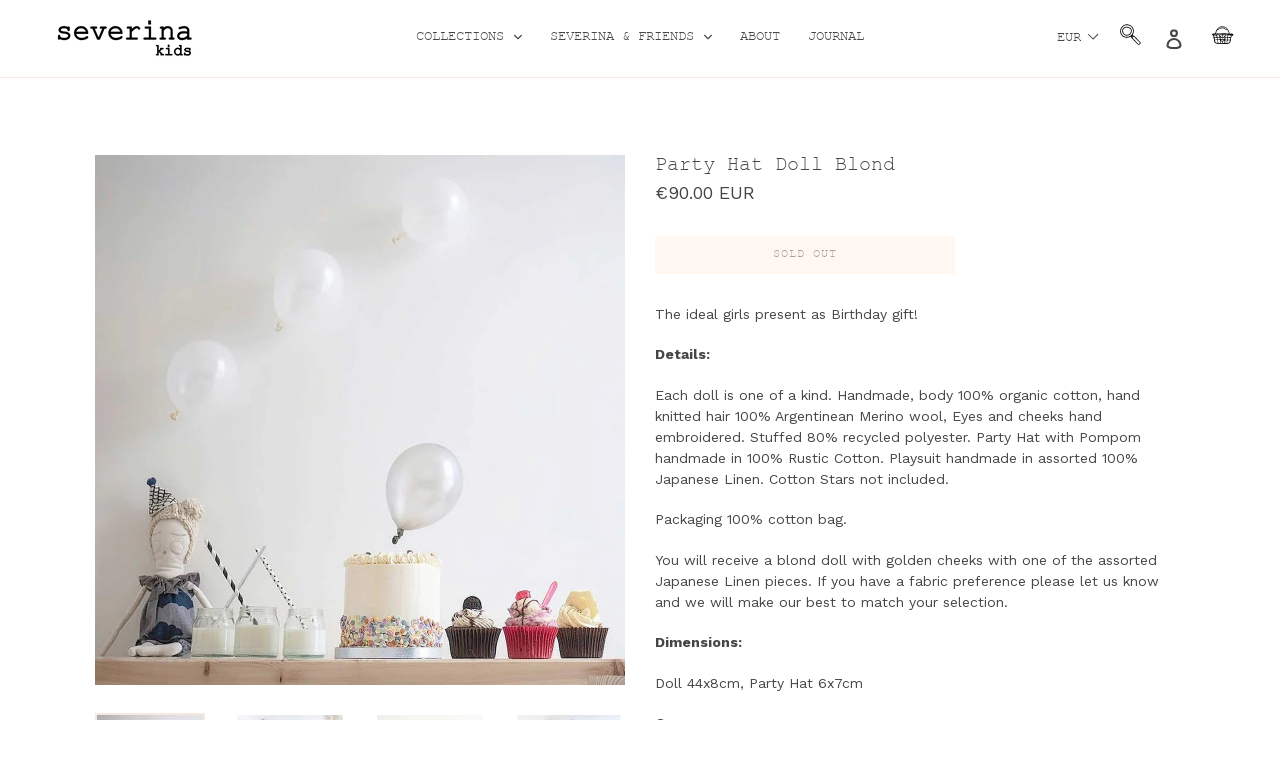

--- FILE ---
content_type: text/html; charset=utf-8
request_url: https://severinakids.com/products/party-hat-doll-blond
body_size: 24149
content:
<!doctype html>
<!--[if IE 9]> <html class="ie9 no-js" lang="en"> <![endif]-->
<!--[if (gt IE 9)|!(IE)]><!--> <html class="no-js" lang="en"> <!--<![endif]-->
<head>
<!-- "snippets/booster-seo.liquid" was not rendered, the associated app was uninstalled -->
  <script src="//d1liekpayvooaz.cloudfront.net/apps/customizery/customizery.js?shop=severina-kids.myshopify.com"></script>
  <meta charset="utf-8">
  <meta http-equiv="X-UA-Compatible" content="IE=edge,chrome=1">
  <meta name="viewport" content="width=device-width,initial-scale=1">
  <meta name="theme-color" content="#ffefe1">
  <link rel="canonical" href="https://severinakids.com/products/party-hat-doll-blond">

  
    <link rel="shortcut icon" href="//severinakids.com/cdn/shop/files/favicon_d26940a1-ab10-4198-ab84-2363e0ae7404_32x32.jpg?v=1613526531" type="image/png">
  

  
  

  




  <!-- /snippets/social-meta-tags.liquid -->
<meta property="og:site_name" content="Severina Kids">
<meta property="og:url" content="https://severinakids.com/products/party-hat-doll-blond"><meta property="og:title" content="Party Hat Doll Blond">

<meta property="og:type" content="product">

<meta property="og:description" content="The ideal girls present as Birthday gift! Details: Each doll is one of a kind. Handmade, body 100% organic cotton, hand knitted hair 100% Argentinean Merino wool, Eyes and cheeks hand embroidered. Stuffed 80% recycled polyester. Party Hat with Pompom handmade in 100% Rustic Cotton. Playsuit handmade in assorted 100% Ja">

<meta property="og:price:amount" content="90.00">

<meta property="og:price:currency" content="EUR">

<meta property="og:image" content="http://severinakids.com/cdn/shop/products/01_Party_Hat_Dolls_h_0761c99c-ba7c-49c5-aa80-8e58571080f8_1024x1024.jpg?v=1616583099"><meta property="og:image" content="http://severinakids.com/cdn/shop/products/01_Party_Hat_Dolls_d_1024x1024.jpg?v=1616583099"><meta property="og:image" content="http://severinakids.com/cdn/shop/products/01_Party_Hat_Dolls_a_1024x1024.jpg?v=1616583099">
<meta property="og:image:secure_url" content="https://severinakids.com/cdn/shop/products/01_Party_Hat_Dolls_h_0761c99c-ba7c-49c5-aa80-8e58571080f8_1024x1024.jpg?v=1616583099"><meta property="og:image:secure_url" content="https://severinakids.com/cdn/shop/products/01_Party_Hat_Dolls_d_1024x1024.jpg?v=1616583099"><meta property="og:image:secure_url" content="https://severinakids.com/cdn/shop/products/01_Party_Hat_Dolls_a_1024x1024.jpg?v=1616583099">

<meta name="twitter:site" content="@SeverinaKids">
<meta name="twitter:card" content="summary_large_image"><meta name="twitter:title" content="Party Hat Doll Blond">

<meta name="twitter:description" content="The ideal girls present as Birthday gift! Details: Each doll is one of a kind. Handmade, body 100% organic cotton, hand knitted hair 100% Argentinean Merino wool, Eyes and cheeks hand embroidered. Stuffed 80% recycled polyester. Party Hat with Pompom handmade in 100% Rustic Cotton. Playsuit handmade in assorted 100% Ja">



  <link href="//severinakids.com/cdn/shop/t/7/assets/theme.scss.css?v=49692785445085561401728914955" rel="stylesheet" type="text/css" media="all" />
  

  <link href="//fonts.googleapis.com/css?family=Work+Sans:400,700" rel="stylesheet" type="text/css" media="all" />




 
 
  <script>
    var theme = {
      strings: {
        addToCart: "Add to basket",
        soldOut: "Sold out",
        unavailable: "Unavailable",
        showMore: "Show More",
        showLess: "Show Less"
      },
      moneyFormat: "\u003cspan class=money\u003e€{{amount}} EUR\u003c\/span\u003e"
    }

    document.documentElement.className = document.documentElement.className.replace('no-js', 'js');
  </script>

  <!--[if (lte IE 9) ]><script src="//severinakids.com/cdn/shop/t/7/assets/match-media.min.js?v=22265819453975888031558961075" type="text/javascript"></script><![endif]-->

  

  <!--[if (gt IE 9)|!(IE)]><!--><script src="//severinakids.com/cdn/shop/t/7/assets/vendor.js?v=136118274122071307521558961076" defer="defer"></script><!--<![endif]-->
  <!--[if lte IE 9]><script src="//severinakids.com/cdn/shop/t/7/assets/vendor.js?v=136118274122071307521558961076"></script><![endif]-->

  <!--[if (gt IE 9)|!(IE)]><!--><script src="//severinakids.com/cdn/shop/t/7/assets/theme.js?v=157915646904488482801558961075" defer="defer"></script><!--<![endif]-->
  <!--[if lte IE 9]><script src="//severinakids.com/cdn/shop/t/7/assets/theme.js?v=157915646904488482801558961075"></script><![endif]-->

  <!-- "snippets/buddha-megamenu-before.liquid" was not rendered, the associated app was uninstalled -->
  <!-- "snippets/buddha-megamenu.liquid" was not rendered, the associated app was uninstalled -->
  <script>window.performance && window.performance.mark && window.performance.mark('shopify.content_for_header.start');</script><meta name="google-site-verification" content="QoZZIlLwzlMun2xj8ZW7bdsgyGeZ17bplbPihg0JnGs">
<meta id="shopify-digital-wallet" name="shopify-digital-wallet" content="/21095557/digital_wallets/dialog">
<meta name="shopify-checkout-api-token" content="b4f08209e2a39094abf760223cb895f2">
<link rel="alternate" type="application/json+oembed" href="https://severinakids.com/products/party-hat-doll-blond.oembed">
<script async="async" src="/checkouts/internal/preloads.js?locale=en-PT"></script>
<link rel="preconnect" href="https://shop.app" crossorigin="anonymous">
<script async="async" src="https://shop.app/checkouts/internal/preloads.js?locale=en-PT&shop_id=21095557" crossorigin="anonymous"></script>
<script id="apple-pay-shop-capabilities" type="application/json">{"shopId":21095557,"countryCode":"PT","currencyCode":"EUR","merchantCapabilities":["supports3DS"],"merchantId":"gid:\/\/shopify\/Shop\/21095557","merchantName":"Severina Kids","requiredBillingContactFields":["postalAddress","email","phone"],"requiredShippingContactFields":["postalAddress","email","phone"],"shippingType":"shipping","supportedNetworks":["visa","maestro","masterCard","amex"],"total":{"type":"pending","label":"Severina Kids","amount":"1.00"},"shopifyPaymentsEnabled":true,"supportsSubscriptions":true}</script>
<script id="shopify-features" type="application/json">{"accessToken":"b4f08209e2a39094abf760223cb895f2","betas":["rich-media-storefront-analytics"],"domain":"severinakids.com","predictiveSearch":true,"shopId":21095557,"locale":"en"}</script>
<script>var Shopify = Shopify || {};
Shopify.shop = "severina-kids.myshopify.com";
Shopify.locale = "en";
Shopify.currency = {"active":"EUR","rate":"1.0"};
Shopify.country = "PT";
Shopify.theme = {"name":"Theme-files-2 - HC - 27 May '19","id":73132310580,"schema_name":"Debut","schema_version":"1.2.0","theme_store_id":null,"role":"main"};
Shopify.theme.handle = "null";
Shopify.theme.style = {"id":null,"handle":null};
Shopify.cdnHost = "severinakids.com/cdn";
Shopify.routes = Shopify.routes || {};
Shopify.routes.root = "/";</script>
<script type="module">!function(o){(o.Shopify=o.Shopify||{}).modules=!0}(window);</script>
<script>!function(o){function n(){var o=[];function n(){o.push(Array.prototype.slice.apply(arguments))}return n.q=o,n}var t=o.Shopify=o.Shopify||{};t.loadFeatures=n(),t.autoloadFeatures=n()}(window);</script>
<script>
  window.ShopifyPay = window.ShopifyPay || {};
  window.ShopifyPay.apiHost = "shop.app\/pay";
  window.ShopifyPay.redirectState = null;
</script>
<script id="shop-js-analytics" type="application/json">{"pageType":"product"}</script>
<script defer="defer" async type="module" src="//severinakids.com/cdn/shopifycloud/shop-js/modules/v2/client.init-shop-cart-sync_BN7fPSNr.en.esm.js"></script>
<script defer="defer" async type="module" src="//severinakids.com/cdn/shopifycloud/shop-js/modules/v2/chunk.common_Cbph3Kss.esm.js"></script>
<script defer="defer" async type="module" src="//severinakids.com/cdn/shopifycloud/shop-js/modules/v2/chunk.modal_DKumMAJ1.esm.js"></script>
<script type="module">
  await import("//severinakids.com/cdn/shopifycloud/shop-js/modules/v2/client.init-shop-cart-sync_BN7fPSNr.en.esm.js");
await import("//severinakids.com/cdn/shopifycloud/shop-js/modules/v2/chunk.common_Cbph3Kss.esm.js");
await import("//severinakids.com/cdn/shopifycloud/shop-js/modules/v2/chunk.modal_DKumMAJ1.esm.js");

  window.Shopify.SignInWithShop?.initShopCartSync?.({"fedCMEnabled":true,"windoidEnabled":true});

</script>
<script>
  window.Shopify = window.Shopify || {};
  if (!window.Shopify.featureAssets) window.Shopify.featureAssets = {};
  window.Shopify.featureAssets['shop-js'] = {"shop-cart-sync":["modules/v2/client.shop-cart-sync_CJVUk8Jm.en.esm.js","modules/v2/chunk.common_Cbph3Kss.esm.js","modules/v2/chunk.modal_DKumMAJ1.esm.js"],"init-fed-cm":["modules/v2/client.init-fed-cm_7Fvt41F4.en.esm.js","modules/v2/chunk.common_Cbph3Kss.esm.js","modules/v2/chunk.modal_DKumMAJ1.esm.js"],"init-shop-email-lookup-coordinator":["modules/v2/client.init-shop-email-lookup-coordinator_Cc088_bR.en.esm.js","modules/v2/chunk.common_Cbph3Kss.esm.js","modules/v2/chunk.modal_DKumMAJ1.esm.js"],"init-windoid":["modules/v2/client.init-windoid_hPopwJRj.en.esm.js","modules/v2/chunk.common_Cbph3Kss.esm.js","modules/v2/chunk.modal_DKumMAJ1.esm.js"],"shop-button":["modules/v2/client.shop-button_B0jaPSNF.en.esm.js","modules/v2/chunk.common_Cbph3Kss.esm.js","modules/v2/chunk.modal_DKumMAJ1.esm.js"],"shop-cash-offers":["modules/v2/client.shop-cash-offers_DPIskqss.en.esm.js","modules/v2/chunk.common_Cbph3Kss.esm.js","modules/v2/chunk.modal_DKumMAJ1.esm.js"],"shop-toast-manager":["modules/v2/client.shop-toast-manager_CK7RT69O.en.esm.js","modules/v2/chunk.common_Cbph3Kss.esm.js","modules/v2/chunk.modal_DKumMAJ1.esm.js"],"init-shop-cart-sync":["modules/v2/client.init-shop-cart-sync_BN7fPSNr.en.esm.js","modules/v2/chunk.common_Cbph3Kss.esm.js","modules/v2/chunk.modal_DKumMAJ1.esm.js"],"init-customer-accounts-sign-up":["modules/v2/client.init-customer-accounts-sign-up_CfPf4CXf.en.esm.js","modules/v2/client.shop-login-button_DeIztwXF.en.esm.js","modules/v2/chunk.common_Cbph3Kss.esm.js","modules/v2/chunk.modal_DKumMAJ1.esm.js"],"pay-button":["modules/v2/client.pay-button_CgIwFSYN.en.esm.js","modules/v2/chunk.common_Cbph3Kss.esm.js","modules/v2/chunk.modal_DKumMAJ1.esm.js"],"init-customer-accounts":["modules/v2/client.init-customer-accounts_DQ3x16JI.en.esm.js","modules/v2/client.shop-login-button_DeIztwXF.en.esm.js","modules/v2/chunk.common_Cbph3Kss.esm.js","modules/v2/chunk.modal_DKumMAJ1.esm.js"],"avatar":["modules/v2/client.avatar_BTnouDA3.en.esm.js"],"init-shop-for-new-customer-accounts":["modules/v2/client.init-shop-for-new-customer-accounts_CsZy_esa.en.esm.js","modules/v2/client.shop-login-button_DeIztwXF.en.esm.js","modules/v2/chunk.common_Cbph3Kss.esm.js","modules/v2/chunk.modal_DKumMAJ1.esm.js"],"shop-follow-button":["modules/v2/client.shop-follow-button_BRMJjgGd.en.esm.js","modules/v2/chunk.common_Cbph3Kss.esm.js","modules/v2/chunk.modal_DKumMAJ1.esm.js"],"checkout-modal":["modules/v2/client.checkout-modal_B9Drz_yf.en.esm.js","modules/v2/chunk.common_Cbph3Kss.esm.js","modules/v2/chunk.modal_DKumMAJ1.esm.js"],"shop-login-button":["modules/v2/client.shop-login-button_DeIztwXF.en.esm.js","modules/v2/chunk.common_Cbph3Kss.esm.js","modules/v2/chunk.modal_DKumMAJ1.esm.js"],"lead-capture":["modules/v2/client.lead-capture_DXYzFM3R.en.esm.js","modules/v2/chunk.common_Cbph3Kss.esm.js","modules/v2/chunk.modal_DKumMAJ1.esm.js"],"shop-login":["modules/v2/client.shop-login_CA5pJqmO.en.esm.js","modules/v2/chunk.common_Cbph3Kss.esm.js","modules/v2/chunk.modal_DKumMAJ1.esm.js"],"payment-terms":["modules/v2/client.payment-terms_BxzfvcZJ.en.esm.js","modules/v2/chunk.common_Cbph3Kss.esm.js","modules/v2/chunk.modal_DKumMAJ1.esm.js"]};
</script>
<script>(function() {
  var isLoaded = false;
  function asyncLoad() {
    if (isLoaded) return;
    isLoaded = true;
    var urls = ["\/\/d1liekpayvooaz.cloudfront.net\/apps\/customizery\/customizery.js?shop=severina-kids.myshopify.com","https:\/\/chimpstatic.com\/mcjs-connected\/js\/users\/f7aa64a8ffa13999fb353fcad\/7901c13d9f0c09b37f13ec97c.js?shop=severina-kids.myshopify.com","https:\/\/cdn.nfcube.com\/42c257315d5f56eced5643cd50d8d105.js?shop=severina-kids.myshopify.com"];
    for (var i = 0; i < urls.length; i++) {
      var s = document.createElement('script');
      s.type = 'text/javascript';
      s.async = true;
      s.src = urls[i];
      var x = document.getElementsByTagName('script')[0];
      x.parentNode.insertBefore(s, x);
    }
  };
  if(window.attachEvent) {
    window.attachEvent('onload', asyncLoad);
  } else {
    window.addEventListener('load', asyncLoad, false);
  }
})();</script>
<script id="__st">var __st={"a":21095557,"offset":0,"reqid":"e6deee95-b61a-4bfd-93c2-5d0d819ff4d1-1769773415","pageurl":"severinakids.com\/products\/party-hat-doll-blond","u":"b7ade1e3a46f","p":"product","rtyp":"product","rid":531928416308};</script>
<script>window.ShopifyPaypalV4VisibilityTracking = true;</script>
<script id="captcha-bootstrap">!function(){'use strict';const t='contact',e='account',n='new_comment',o=[[t,t],['blogs',n],['comments',n],[t,'customer']],c=[[e,'customer_login'],[e,'guest_login'],[e,'recover_customer_password'],[e,'create_customer']],r=t=>t.map((([t,e])=>`form[action*='/${t}']:not([data-nocaptcha='true']) input[name='form_type'][value='${e}']`)).join(','),a=t=>()=>t?[...document.querySelectorAll(t)].map((t=>t.form)):[];function s(){const t=[...o],e=r(t);return a(e)}const i='password',u='form_key',d=['recaptcha-v3-token','g-recaptcha-response','h-captcha-response',i],f=()=>{try{return window.sessionStorage}catch{return}},m='__shopify_v',_=t=>t.elements[u];function p(t,e,n=!1){try{const o=window.sessionStorage,c=JSON.parse(o.getItem(e)),{data:r}=function(t){const{data:e,action:n}=t;return t[m]||n?{data:e,action:n}:{data:t,action:n}}(c);for(const[e,n]of Object.entries(r))t.elements[e]&&(t.elements[e].value=n);n&&o.removeItem(e)}catch(o){console.error('form repopulation failed',{error:o})}}const l='form_type',E='cptcha';function T(t){t.dataset[E]=!0}const w=window,h=w.document,L='Shopify',v='ce_forms',y='captcha';let A=!1;((t,e)=>{const n=(g='f06e6c50-85a8-45c8-87d0-21a2b65856fe',I='https://cdn.shopify.com/shopifycloud/storefront-forms-hcaptcha/ce_storefront_forms_captcha_hcaptcha.v1.5.2.iife.js',D={infoText:'Protected by hCaptcha',privacyText:'Privacy',termsText:'Terms'},(t,e,n)=>{const o=w[L][v],c=o.bindForm;if(c)return c(t,g,e,D).then(n);var r;o.q.push([[t,g,e,D],n]),r=I,A||(h.body.append(Object.assign(h.createElement('script'),{id:'captcha-provider',async:!0,src:r})),A=!0)});var g,I,D;w[L]=w[L]||{},w[L][v]=w[L][v]||{},w[L][v].q=[],w[L][y]=w[L][y]||{},w[L][y].protect=function(t,e){n(t,void 0,e),T(t)},Object.freeze(w[L][y]),function(t,e,n,w,h,L){const[v,y,A,g]=function(t,e,n){const i=e?o:[],u=t?c:[],d=[...i,...u],f=r(d),m=r(i),_=r(d.filter((([t,e])=>n.includes(e))));return[a(f),a(m),a(_),s()]}(w,h,L),I=t=>{const e=t.target;return e instanceof HTMLFormElement?e:e&&e.form},D=t=>v().includes(t);t.addEventListener('submit',(t=>{const e=I(t);if(!e)return;const n=D(e)&&!e.dataset.hcaptchaBound&&!e.dataset.recaptchaBound,o=_(e),c=g().includes(e)&&(!o||!o.value);(n||c)&&t.preventDefault(),c&&!n&&(function(t){try{if(!f())return;!function(t){const e=f();if(!e)return;const n=_(t);if(!n)return;const o=n.value;o&&e.removeItem(o)}(t);const e=Array.from(Array(32),(()=>Math.random().toString(36)[2])).join('');!function(t,e){_(t)||t.append(Object.assign(document.createElement('input'),{type:'hidden',name:u})),t.elements[u].value=e}(t,e),function(t,e){const n=f();if(!n)return;const o=[...t.querySelectorAll(`input[type='${i}']`)].map((({name:t})=>t)),c=[...d,...o],r={};for(const[a,s]of new FormData(t).entries())c.includes(a)||(r[a]=s);n.setItem(e,JSON.stringify({[m]:1,action:t.action,data:r}))}(t,e)}catch(e){console.error('failed to persist form',e)}}(e),e.submit())}));const S=(t,e)=>{t&&!t.dataset[E]&&(n(t,e.some((e=>e===t))),T(t))};for(const o of['focusin','change'])t.addEventListener(o,(t=>{const e=I(t);D(e)&&S(e,y())}));const B=e.get('form_key'),M=e.get(l),P=B&&M;t.addEventListener('DOMContentLoaded',(()=>{const t=y();if(P)for(const e of t)e.elements[l].value===M&&p(e,B);[...new Set([...A(),...v().filter((t=>'true'===t.dataset.shopifyCaptcha))])].forEach((e=>S(e,t)))}))}(h,new URLSearchParams(w.location.search),n,t,e,['guest_login'])})(!0,!0)}();</script>
<script integrity="sha256-4kQ18oKyAcykRKYeNunJcIwy7WH5gtpwJnB7kiuLZ1E=" data-source-attribution="shopify.loadfeatures" defer="defer" src="//severinakids.com/cdn/shopifycloud/storefront/assets/storefront/load_feature-a0a9edcb.js" crossorigin="anonymous"></script>
<script crossorigin="anonymous" defer="defer" src="//severinakids.com/cdn/shopifycloud/storefront/assets/shopify_pay/storefront-65b4c6d7.js?v=20250812"></script>
<script data-source-attribution="shopify.dynamic_checkout.dynamic.init">var Shopify=Shopify||{};Shopify.PaymentButton=Shopify.PaymentButton||{isStorefrontPortableWallets:!0,init:function(){window.Shopify.PaymentButton.init=function(){};var t=document.createElement("script");t.src="https://severinakids.com/cdn/shopifycloud/portable-wallets/latest/portable-wallets.en.js",t.type="module",document.head.appendChild(t)}};
</script>
<script data-source-attribution="shopify.dynamic_checkout.buyer_consent">
  function portableWalletsHideBuyerConsent(e){var t=document.getElementById("shopify-buyer-consent"),n=document.getElementById("shopify-subscription-policy-button");t&&n&&(t.classList.add("hidden"),t.setAttribute("aria-hidden","true"),n.removeEventListener("click",e))}function portableWalletsShowBuyerConsent(e){var t=document.getElementById("shopify-buyer-consent"),n=document.getElementById("shopify-subscription-policy-button");t&&n&&(t.classList.remove("hidden"),t.removeAttribute("aria-hidden"),n.addEventListener("click",e))}window.Shopify?.PaymentButton&&(window.Shopify.PaymentButton.hideBuyerConsent=portableWalletsHideBuyerConsent,window.Shopify.PaymentButton.showBuyerConsent=portableWalletsShowBuyerConsent);
</script>
<script data-source-attribution="shopify.dynamic_checkout.cart.bootstrap">document.addEventListener("DOMContentLoaded",(function(){function t(){return document.querySelector("shopify-accelerated-checkout-cart, shopify-accelerated-checkout")}if(t())Shopify.PaymentButton.init();else{new MutationObserver((function(e,n){t()&&(Shopify.PaymentButton.init(),n.disconnect())})).observe(document.body,{childList:!0,subtree:!0})}}));
</script>
<script id='scb4127' type='text/javascript' async='' src='https://severinakids.com/cdn/shopifycloud/privacy-banner/storefront-banner.js'></script><link id="shopify-accelerated-checkout-styles" rel="stylesheet" media="screen" href="https://severinakids.com/cdn/shopifycloud/portable-wallets/latest/accelerated-checkout-backwards-compat.css" crossorigin="anonymous">
<style id="shopify-accelerated-checkout-cart">
        #shopify-buyer-consent {
  margin-top: 1em;
  display: inline-block;
  width: 100%;
}

#shopify-buyer-consent.hidden {
  display: none;
}

#shopify-subscription-policy-button {
  background: none;
  border: none;
  padding: 0;
  text-decoration: underline;
  font-size: inherit;
  cursor: pointer;
}

#shopify-subscription-policy-button::before {
  box-shadow: none;
}

      </style>

<script>window.performance && window.performance.mark && window.performance.mark('shopify.content_for_header.end');</script>
<link href="https://monorail-edge.shopifysvc.com" rel="dns-prefetch">
<script>(function(){if ("sendBeacon" in navigator && "performance" in window) {try {var session_token_from_headers = performance.getEntriesByType('navigation')[0].serverTiming.find(x => x.name == '_s').description;} catch {var session_token_from_headers = undefined;}var session_cookie_matches = document.cookie.match(/_shopify_s=([^;]*)/);var session_token_from_cookie = session_cookie_matches && session_cookie_matches.length === 2 ? session_cookie_matches[1] : "";var session_token = session_token_from_headers || session_token_from_cookie || "";function handle_abandonment_event(e) {var entries = performance.getEntries().filter(function(entry) {return /monorail-edge.shopifysvc.com/.test(entry.name);});if (!window.abandonment_tracked && entries.length === 0) {window.abandonment_tracked = true;var currentMs = Date.now();var navigation_start = performance.timing.navigationStart;var payload = {shop_id: 21095557,url: window.location.href,navigation_start,duration: currentMs - navigation_start,session_token,page_type: "product"};window.navigator.sendBeacon("https://monorail-edge.shopifysvc.com/v1/produce", JSON.stringify({schema_id: "online_store_buyer_site_abandonment/1.1",payload: payload,metadata: {event_created_at_ms: currentMs,event_sent_at_ms: currentMs}}));}}window.addEventListener('pagehide', handle_abandonment_event);}}());</script>
<script id="web-pixels-manager-setup">(function e(e,d,r,n,o){if(void 0===o&&(o={}),!Boolean(null===(a=null===(i=window.Shopify)||void 0===i?void 0:i.analytics)||void 0===a?void 0:a.replayQueue)){var i,a;window.Shopify=window.Shopify||{};var t=window.Shopify;t.analytics=t.analytics||{};var s=t.analytics;s.replayQueue=[],s.publish=function(e,d,r){return s.replayQueue.push([e,d,r]),!0};try{self.performance.mark("wpm:start")}catch(e){}var l=function(){var e={modern:/Edge?\/(1{2}[4-9]|1[2-9]\d|[2-9]\d{2}|\d{4,})\.\d+(\.\d+|)|Firefox\/(1{2}[4-9]|1[2-9]\d|[2-9]\d{2}|\d{4,})\.\d+(\.\d+|)|Chrom(ium|e)\/(9{2}|\d{3,})\.\d+(\.\d+|)|(Maci|X1{2}).+ Version\/(15\.\d+|(1[6-9]|[2-9]\d|\d{3,})\.\d+)([,.]\d+|)( \(\w+\)|)( Mobile\/\w+|) Safari\/|Chrome.+OPR\/(9{2}|\d{3,})\.\d+\.\d+|(CPU[ +]OS|iPhone[ +]OS|CPU[ +]iPhone|CPU IPhone OS|CPU iPad OS)[ +]+(15[._]\d+|(1[6-9]|[2-9]\d|\d{3,})[._]\d+)([._]\d+|)|Android:?[ /-](13[3-9]|1[4-9]\d|[2-9]\d{2}|\d{4,})(\.\d+|)(\.\d+|)|Android.+Firefox\/(13[5-9]|1[4-9]\d|[2-9]\d{2}|\d{4,})\.\d+(\.\d+|)|Android.+Chrom(ium|e)\/(13[3-9]|1[4-9]\d|[2-9]\d{2}|\d{4,})\.\d+(\.\d+|)|SamsungBrowser\/([2-9]\d|\d{3,})\.\d+/,legacy:/Edge?\/(1[6-9]|[2-9]\d|\d{3,})\.\d+(\.\d+|)|Firefox\/(5[4-9]|[6-9]\d|\d{3,})\.\d+(\.\d+|)|Chrom(ium|e)\/(5[1-9]|[6-9]\d|\d{3,})\.\d+(\.\d+|)([\d.]+$|.*Safari\/(?![\d.]+ Edge\/[\d.]+$))|(Maci|X1{2}).+ Version\/(10\.\d+|(1[1-9]|[2-9]\d|\d{3,})\.\d+)([,.]\d+|)( \(\w+\)|)( Mobile\/\w+|) Safari\/|Chrome.+OPR\/(3[89]|[4-9]\d|\d{3,})\.\d+\.\d+|(CPU[ +]OS|iPhone[ +]OS|CPU[ +]iPhone|CPU IPhone OS|CPU iPad OS)[ +]+(10[._]\d+|(1[1-9]|[2-9]\d|\d{3,})[._]\d+)([._]\d+|)|Android:?[ /-](13[3-9]|1[4-9]\d|[2-9]\d{2}|\d{4,})(\.\d+|)(\.\d+|)|Mobile Safari.+OPR\/([89]\d|\d{3,})\.\d+\.\d+|Android.+Firefox\/(13[5-9]|1[4-9]\d|[2-9]\d{2}|\d{4,})\.\d+(\.\d+|)|Android.+Chrom(ium|e)\/(13[3-9]|1[4-9]\d|[2-9]\d{2}|\d{4,})\.\d+(\.\d+|)|Android.+(UC? ?Browser|UCWEB|U3)[ /]?(15\.([5-9]|\d{2,})|(1[6-9]|[2-9]\d|\d{3,})\.\d+)\.\d+|SamsungBrowser\/(5\.\d+|([6-9]|\d{2,})\.\d+)|Android.+MQ{2}Browser\/(14(\.(9|\d{2,})|)|(1[5-9]|[2-9]\d|\d{3,})(\.\d+|))(\.\d+|)|K[Aa][Ii]OS\/(3\.\d+|([4-9]|\d{2,})\.\d+)(\.\d+|)/},d=e.modern,r=e.legacy,n=navigator.userAgent;return n.match(d)?"modern":n.match(r)?"legacy":"unknown"}(),u="modern"===l?"modern":"legacy",c=(null!=n?n:{modern:"",legacy:""})[u],f=function(e){return[e.baseUrl,"/wpm","/b",e.hashVersion,"modern"===e.buildTarget?"m":"l",".js"].join("")}({baseUrl:d,hashVersion:r,buildTarget:u}),m=function(e){var d=e.version,r=e.bundleTarget,n=e.surface,o=e.pageUrl,i=e.monorailEndpoint;return{emit:function(e){var a=e.status,t=e.errorMsg,s=(new Date).getTime(),l=JSON.stringify({metadata:{event_sent_at_ms:s},events:[{schema_id:"web_pixels_manager_load/3.1",payload:{version:d,bundle_target:r,page_url:o,status:a,surface:n,error_msg:t},metadata:{event_created_at_ms:s}}]});if(!i)return console&&console.warn&&console.warn("[Web Pixels Manager] No Monorail endpoint provided, skipping logging."),!1;try{return self.navigator.sendBeacon.bind(self.navigator)(i,l)}catch(e){}var u=new XMLHttpRequest;try{return u.open("POST",i,!0),u.setRequestHeader("Content-Type","text/plain"),u.send(l),!0}catch(e){return console&&console.warn&&console.warn("[Web Pixels Manager] Got an unhandled error while logging to Monorail."),!1}}}}({version:r,bundleTarget:l,surface:e.surface,pageUrl:self.location.href,monorailEndpoint:e.monorailEndpoint});try{o.browserTarget=l,function(e){var d=e.src,r=e.async,n=void 0===r||r,o=e.onload,i=e.onerror,a=e.sri,t=e.scriptDataAttributes,s=void 0===t?{}:t,l=document.createElement("script"),u=document.querySelector("head"),c=document.querySelector("body");if(l.async=n,l.src=d,a&&(l.integrity=a,l.crossOrigin="anonymous"),s)for(var f in s)if(Object.prototype.hasOwnProperty.call(s,f))try{l.dataset[f]=s[f]}catch(e){}if(o&&l.addEventListener("load",o),i&&l.addEventListener("error",i),u)u.appendChild(l);else{if(!c)throw new Error("Did not find a head or body element to append the script");c.appendChild(l)}}({src:f,async:!0,onload:function(){if(!function(){var e,d;return Boolean(null===(d=null===(e=window.Shopify)||void 0===e?void 0:e.analytics)||void 0===d?void 0:d.initialized)}()){var d=window.webPixelsManager.init(e)||void 0;if(d){var r=window.Shopify.analytics;r.replayQueue.forEach((function(e){var r=e[0],n=e[1],o=e[2];d.publishCustomEvent(r,n,o)})),r.replayQueue=[],r.publish=d.publishCustomEvent,r.visitor=d.visitor,r.initialized=!0}}},onerror:function(){return m.emit({status:"failed",errorMsg:"".concat(f," has failed to load")})},sri:function(e){var d=/^sha384-[A-Za-z0-9+/=]+$/;return"string"==typeof e&&d.test(e)}(c)?c:"",scriptDataAttributes:o}),m.emit({status:"loading"})}catch(e){m.emit({status:"failed",errorMsg:(null==e?void 0:e.message)||"Unknown error"})}}})({shopId: 21095557,storefrontBaseUrl: "https://severinakids.com",extensionsBaseUrl: "https://extensions.shopifycdn.com/cdn/shopifycloud/web-pixels-manager",monorailEndpoint: "https://monorail-edge.shopifysvc.com/unstable/produce_batch",surface: "storefront-renderer",enabledBetaFlags: ["2dca8a86"],webPixelsConfigList: [{"id":"975372611","configuration":"{\"config\":\"{\\\"pixel_id\\\":\\\"G-11H59MXLNN\\\",\\\"target_country\\\":\\\"DE\\\",\\\"gtag_events\\\":[{\\\"type\\\":\\\"search\\\",\\\"action_label\\\":\\\"G-11H59MXLNN\\\"},{\\\"type\\\":\\\"begin_checkout\\\",\\\"action_label\\\":\\\"G-11H59MXLNN\\\"},{\\\"type\\\":\\\"view_item\\\",\\\"action_label\\\":[\\\"G-11H59MXLNN\\\",\\\"MC-RVECBVEST7\\\"]},{\\\"type\\\":\\\"purchase\\\",\\\"action_label\\\":[\\\"G-11H59MXLNN\\\",\\\"MC-RVECBVEST7\\\"]},{\\\"type\\\":\\\"page_view\\\",\\\"action_label\\\":[\\\"G-11H59MXLNN\\\",\\\"MC-RVECBVEST7\\\"]},{\\\"type\\\":\\\"add_payment_info\\\",\\\"action_label\\\":\\\"G-11H59MXLNN\\\"},{\\\"type\\\":\\\"add_to_cart\\\",\\\"action_label\\\":\\\"G-11H59MXLNN\\\"}],\\\"enable_monitoring_mode\\\":false}\"}","eventPayloadVersion":"v1","runtimeContext":"OPEN","scriptVersion":"b2a88bafab3e21179ed38636efcd8a93","type":"APP","apiClientId":1780363,"privacyPurposes":[],"dataSharingAdjustments":{"protectedCustomerApprovalScopes":["read_customer_address","read_customer_email","read_customer_name","read_customer_personal_data","read_customer_phone"]}},{"id":"158204227","configuration":"{\"tagID\":\"2613995479596\"}","eventPayloadVersion":"v1","runtimeContext":"STRICT","scriptVersion":"18031546ee651571ed29edbe71a3550b","type":"APP","apiClientId":3009811,"privacyPurposes":["ANALYTICS","MARKETING","SALE_OF_DATA"],"dataSharingAdjustments":{"protectedCustomerApprovalScopes":["read_customer_address","read_customer_email","read_customer_name","read_customer_personal_data","read_customer_phone"]}},{"id":"167838019","eventPayloadVersion":"v1","runtimeContext":"LAX","scriptVersion":"1","type":"CUSTOM","privacyPurposes":["MARKETING"],"name":"Meta pixel (migrated)"},{"id":"shopify-app-pixel","configuration":"{}","eventPayloadVersion":"v1","runtimeContext":"STRICT","scriptVersion":"0450","apiClientId":"shopify-pixel","type":"APP","privacyPurposes":["ANALYTICS","MARKETING"]},{"id":"shopify-custom-pixel","eventPayloadVersion":"v1","runtimeContext":"LAX","scriptVersion":"0450","apiClientId":"shopify-pixel","type":"CUSTOM","privacyPurposes":["ANALYTICS","MARKETING"]}],isMerchantRequest: false,initData: {"shop":{"name":"Severina Kids","paymentSettings":{"currencyCode":"EUR"},"myshopifyDomain":"severina-kids.myshopify.com","countryCode":"PT","storefrontUrl":"https:\/\/severinakids.com"},"customer":null,"cart":null,"checkout":null,"productVariants":[{"price":{"amount":90.0,"currencyCode":"EUR"},"product":{"title":"Party Hat Doll Blond","vendor":"Severina Kids","id":"531928416308","untranslatedTitle":"Party Hat Doll Blond","url":"\/products\/party-hat-doll-blond","type":"Dolls"},"id":"6915452862516","image":{"src":"\/\/severinakids.com\/cdn\/shop\/products\/01_Party_Hat_Dolls_h_0761c99c-ba7c-49c5-aa80-8e58571080f8.jpg?v=1616583099"},"sku":"","title":"Default Title","untranslatedTitle":"Default Title"}],"purchasingCompany":null},},"https://severinakids.com/cdn","1d2a099fw23dfb22ep557258f5m7a2edbae",{"modern":"","legacy":""},{"shopId":"21095557","storefrontBaseUrl":"https:\/\/severinakids.com","extensionBaseUrl":"https:\/\/extensions.shopifycdn.com\/cdn\/shopifycloud\/web-pixels-manager","surface":"storefront-renderer","enabledBetaFlags":"[\"2dca8a86\"]","isMerchantRequest":"false","hashVersion":"1d2a099fw23dfb22ep557258f5m7a2edbae","publish":"custom","events":"[[\"page_viewed\",{}],[\"product_viewed\",{\"productVariant\":{\"price\":{\"amount\":90.0,\"currencyCode\":\"EUR\"},\"product\":{\"title\":\"Party Hat Doll Blond\",\"vendor\":\"Severina Kids\",\"id\":\"531928416308\",\"untranslatedTitle\":\"Party Hat Doll Blond\",\"url\":\"\/products\/party-hat-doll-blond\",\"type\":\"Dolls\"},\"id\":\"6915452862516\",\"image\":{\"src\":\"\/\/severinakids.com\/cdn\/shop\/products\/01_Party_Hat_Dolls_h_0761c99c-ba7c-49c5-aa80-8e58571080f8.jpg?v=1616583099\"},\"sku\":\"\",\"title\":\"Default Title\",\"untranslatedTitle\":\"Default Title\"}}]]"});</script><script>
  window.ShopifyAnalytics = window.ShopifyAnalytics || {};
  window.ShopifyAnalytics.meta = window.ShopifyAnalytics.meta || {};
  window.ShopifyAnalytics.meta.currency = 'EUR';
  var meta = {"product":{"id":531928416308,"gid":"gid:\/\/shopify\/Product\/531928416308","vendor":"Severina Kids","type":"Dolls","handle":"party-hat-doll-blond","variants":[{"id":6915452862516,"price":9000,"name":"Party Hat Doll Blond","public_title":null,"sku":""}],"remote":false},"page":{"pageType":"product","resourceType":"product","resourceId":531928416308,"requestId":"e6deee95-b61a-4bfd-93c2-5d0d819ff4d1-1769773415"}};
  for (var attr in meta) {
    window.ShopifyAnalytics.meta[attr] = meta[attr];
  }
</script>
<script class="analytics">
  (function () {
    var customDocumentWrite = function(content) {
      var jquery = null;

      if (window.jQuery) {
        jquery = window.jQuery;
      } else if (window.Checkout && window.Checkout.$) {
        jquery = window.Checkout.$;
      }

      if (jquery) {
        jquery('body').append(content);
      }
    };

    var hasLoggedConversion = function(token) {
      if (token) {
        return document.cookie.indexOf('loggedConversion=' + token) !== -1;
      }
      return false;
    }

    var setCookieIfConversion = function(token) {
      if (token) {
        var twoMonthsFromNow = new Date(Date.now());
        twoMonthsFromNow.setMonth(twoMonthsFromNow.getMonth() + 2);

        document.cookie = 'loggedConversion=' + token + '; expires=' + twoMonthsFromNow;
      }
    }

    var trekkie = window.ShopifyAnalytics.lib = window.trekkie = window.trekkie || [];
    if (trekkie.integrations) {
      return;
    }
    trekkie.methods = [
      'identify',
      'page',
      'ready',
      'track',
      'trackForm',
      'trackLink'
    ];
    trekkie.factory = function(method) {
      return function() {
        var args = Array.prototype.slice.call(arguments);
        args.unshift(method);
        trekkie.push(args);
        return trekkie;
      };
    };
    for (var i = 0; i < trekkie.methods.length; i++) {
      var key = trekkie.methods[i];
      trekkie[key] = trekkie.factory(key);
    }
    trekkie.load = function(config) {
      trekkie.config = config || {};
      trekkie.config.initialDocumentCookie = document.cookie;
      var first = document.getElementsByTagName('script')[0];
      var script = document.createElement('script');
      script.type = 'text/javascript';
      script.onerror = function(e) {
        var scriptFallback = document.createElement('script');
        scriptFallback.type = 'text/javascript';
        scriptFallback.onerror = function(error) {
                var Monorail = {
      produce: function produce(monorailDomain, schemaId, payload) {
        var currentMs = new Date().getTime();
        var event = {
          schema_id: schemaId,
          payload: payload,
          metadata: {
            event_created_at_ms: currentMs,
            event_sent_at_ms: currentMs
          }
        };
        return Monorail.sendRequest("https://" + monorailDomain + "/v1/produce", JSON.stringify(event));
      },
      sendRequest: function sendRequest(endpointUrl, payload) {
        // Try the sendBeacon API
        if (window && window.navigator && typeof window.navigator.sendBeacon === 'function' && typeof window.Blob === 'function' && !Monorail.isIos12()) {
          var blobData = new window.Blob([payload], {
            type: 'text/plain'
          });

          if (window.navigator.sendBeacon(endpointUrl, blobData)) {
            return true;
          } // sendBeacon was not successful

        } // XHR beacon

        var xhr = new XMLHttpRequest();

        try {
          xhr.open('POST', endpointUrl);
          xhr.setRequestHeader('Content-Type', 'text/plain');
          xhr.send(payload);
        } catch (e) {
          console.log(e);
        }

        return false;
      },
      isIos12: function isIos12() {
        return window.navigator.userAgent.lastIndexOf('iPhone; CPU iPhone OS 12_') !== -1 || window.navigator.userAgent.lastIndexOf('iPad; CPU OS 12_') !== -1;
      }
    };
    Monorail.produce('monorail-edge.shopifysvc.com',
      'trekkie_storefront_load_errors/1.1',
      {shop_id: 21095557,
      theme_id: 73132310580,
      app_name: "storefront",
      context_url: window.location.href,
      source_url: "//severinakids.com/cdn/s/trekkie.storefront.c59ea00e0474b293ae6629561379568a2d7c4bba.min.js"});

        };
        scriptFallback.async = true;
        scriptFallback.src = '//severinakids.com/cdn/s/trekkie.storefront.c59ea00e0474b293ae6629561379568a2d7c4bba.min.js';
        first.parentNode.insertBefore(scriptFallback, first);
      };
      script.async = true;
      script.src = '//severinakids.com/cdn/s/trekkie.storefront.c59ea00e0474b293ae6629561379568a2d7c4bba.min.js';
      first.parentNode.insertBefore(script, first);
    };
    trekkie.load(
      {"Trekkie":{"appName":"storefront","development":false,"defaultAttributes":{"shopId":21095557,"isMerchantRequest":null,"themeId":73132310580,"themeCityHash":"7814144467153248824","contentLanguage":"en","currency":"EUR","eventMetadataId":"374bb361-3153-4b36-a41f-6309f9f01a12"},"isServerSideCookieWritingEnabled":true,"monorailRegion":"shop_domain","enabledBetaFlags":["65f19447","b5387b81"]},"Session Attribution":{},"S2S":{"facebookCapiEnabled":false,"source":"trekkie-storefront-renderer","apiClientId":580111}}
    );

    var loaded = false;
    trekkie.ready(function() {
      if (loaded) return;
      loaded = true;

      window.ShopifyAnalytics.lib = window.trekkie;

      var originalDocumentWrite = document.write;
      document.write = customDocumentWrite;
      try { window.ShopifyAnalytics.merchantGoogleAnalytics.call(this); } catch(error) {};
      document.write = originalDocumentWrite;

      window.ShopifyAnalytics.lib.page(null,{"pageType":"product","resourceType":"product","resourceId":531928416308,"requestId":"e6deee95-b61a-4bfd-93c2-5d0d819ff4d1-1769773415","shopifyEmitted":true});

      var match = window.location.pathname.match(/checkouts\/(.+)\/(thank_you|post_purchase)/)
      var token = match? match[1]: undefined;
      if (!hasLoggedConversion(token)) {
        setCookieIfConversion(token);
        window.ShopifyAnalytics.lib.track("Viewed Product",{"currency":"EUR","variantId":6915452862516,"productId":531928416308,"productGid":"gid:\/\/shopify\/Product\/531928416308","name":"Party Hat Doll Blond","price":"90.00","sku":"","brand":"Severina Kids","variant":null,"category":"Dolls","nonInteraction":true,"remote":false},undefined,undefined,{"shopifyEmitted":true});
      window.ShopifyAnalytics.lib.track("monorail:\/\/trekkie_storefront_viewed_product\/1.1",{"currency":"EUR","variantId":6915452862516,"productId":531928416308,"productGid":"gid:\/\/shopify\/Product\/531928416308","name":"Party Hat Doll Blond","price":"90.00","sku":"","brand":"Severina Kids","variant":null,"category":"Dolls","nonInteraction":true,"remote":false,"referer":"https:\/\/severinakids.com\/products\/party-hat-doll-blond"});
      }
    });


        var eventsListenerScript = document.createElement('script');
        eventsListenerScript.async = true;
        eventsListenerScript.src = "//severinakids.com/cdn/shopifycloud/storefront/assets/shop_events_listener-3da45d37.js";
        document.getElementsByTagName('head')[0].appendChild(eventsListenerScript);

})();</script>
  <script>
  if (!window.ga || (window.ga && typeof window.ga !== 'function')) {
    window.ga = function ga() {
      (window.ga.q = window.ga.q || []).push(arguments);
      if (window.Shopify && window.Shopify.analytics && typeof window.Shopify.analytics.publish === 'function') {
        window.Shopify.analytics.publish("ga_stub_called", {}, {sendTo: "google_osp_migration"});
      }
      console.error("Shopify's Google Analytics stub called with:", Array.from(arguments), "\nSee https://help.shopify.com/manual/promoting-marketing/pixels/pixel-migration#google for more information.");
    };
    if (window.Shopify && window.Shopify.analytics && typeof window.Shopify.analytics.publish === 'function') {
      window.Shopify.analytics.publish("ga_stub_initialized", {}, {sendTo: "google_osp_migration"});
    }
  }
</script>
<script
  defer
  src="https://severinakids.com/cdn/shopifycloud/perf-kit/shopify-perf-kit-3.1.0.min.js"
  data-application="storefront-renderer"
  data-shop-id="21095557"
  data-render-region="gcp-us-east1"
  data-page-type="product"
  data-theme-instance-id="73132310580"
  data-theme-name="Debut"
  data-theme-version="1.2.0"
  data-monorail-region="shop_domain"
  data-resource-timing-sampling-rate="10"
  data-shs="true"
  data-shs-beacon="true"
  data-shs-export-with-fetch="true"
  data-shs-logs-sample-rate="1"
  data-shs-beacon-endpoint="https://severinakids.com/api/collect"
></script>
</head>

<body class="template-product">
  <!-- "snippets/buddha-megamenu-wireframe.liquid" was not rendered, the associated app was uninstalled -->

  <a class="in-page-link visually-hidden skip-link" href="#MainContent">Skip to content</a>

  <div id="SearchDrawer" class="search-bar drawer drawer--top">
    <div class="search-bar__table">
      <div class="search-bar__table-cell search-bar__form-wrapper">
        <form class="search search-bar__form" action="/search" method="get" role="search">
          <button class="search-bar__submit search__submit btn--link" type="submit">
            
<img src="https://cdn.shopify.com/s/files/1/2109/5557/files/SEV_Search_Icon_Illustrated.svg?9783188181374260008" />
            <span class="icon__fallback-text">Submit</span>
          </button>
          <input class="search__input search-bar__input" type="search" name="q" value="" placeholder="Search" aria-label="Search">
        </form>
      </div>
      <div class="search-bar__table-cell text-right">
        <button type="button" class="btn--link search-bar__close js-drawer-close">
          <svg aria-hidden="true" focusable="false" role="presentation" class="icon icon-close" viewBox="0 0 37 40"><path d="M21.3 23l11-11c.8-.8.8-2 0-2.8-.8-.8-2-.8-2.8 0l-11 11-11-11c-.8-.8-2-.8-2.8 0-.8.8-.8 2 0 2.8l11 11-11 11c-.8.8-.8 2 0 2.8.4.4.9.6 1.4.6s1-.2 1.4-.6l11-11 11 11c.4.4.9.6 1.4.6s1-.2 1.4-.6c.8-.8.8-2 0-2.8l-11-11z"/></svg>
          <span class="icon__fallback-text">Close search</span>
        </button>
      </div>
    </div>
  </div>

  <div id="shopify-section-header" class="shopify-section">

<div data-section-id="header" data-section-type="header-section">
  <nav class="mobile-nav-wrapper medium-up--hide" role="navigation">
    <ul id="MobileNav" class="mobile-nav">
      
<li class="mobile-nav__item border-bottom">
          
            <button type="button" class="btn--link js-toggle-submenu mobile-nav__link" data-target="collections" data-level="1">
              COLLECTIONS
              <div class="mobile-nav__icon">
                <svg aria-hidden="true" focusable="false" role="presentation" class="icon icon-chevron-right" viewBox="0 0 284.49 498.98"><defs><style>.cls-1{fill:#231f20}</style></defs><path class="cls-1" d="M223.18 628.49a35 35 0 0 1-24.75-59.75L388.17 379 198.43 189.26a35 35 0 0 1 49.5-49.5l214.49 214.49a35 35 0 0 1 0 49.5L247.93 618.24a34.89 34.89 0 0 1-24.75 10.25z" transform="translate(-188.18 -129.51)"/></svg>
                <span class="icon__fallback-text">expand</span>
              </div>
            </button>
            <ul class="mobile-nav__dropdown" data-parent="collections" data-level="2">
              <li class="mobile-nav__item border-bottom">
                <div class="mobile-nav__table">
                  <div class="mobile-nav__table-cell mobile-nav__return">
                    <button class="btn--link js-toggle-submenu mobile-nav__return-btn" type="button">
                      <svg aria-hidden="true" focusable="false" role="presentation" class="icon icon-chevron-left" viewBox="0 0 284.49 498.98"><defs><style>.cls-1{fill:#231f20}</style></defs><path class="cls-1" d="M437.67 129.51a35 35 0 0 1 24.75 59.75L272.67 379l189.75 189.74a35 35 0 1 1-49.5 49.5L198.43 403.75a35 35 0 0 1 0-49.5l214.49-214.49a34.89 34.89 0 0 1 24.75-10.25z" transform="translate(-188.18 -129.51)"/></svg>
                      <span class="icon__fallback-text">collapse</span>
                    </button>
                  </div>
                  <a href="/collections" class="mobile-nav__sublist-link mobile-nav__sublist-header">
                    COLLECTIONS
                  </a>
                </div>
              </li>

              
                <li class="mobile-nav__item border-bottom">
                  <a href="/collections/dolls-collection" class="mobile-nav__sublist-link">
                    Dolls Collection
                  </a>
                </li>
              
                <li class="mobile-nav__item border-bottom">
                  <a href="/collections/hand-knitted-collection" class="mobile-nav__sublist-link">
                    Hand Knitted Collection
                  </a>
                </li>
              
                <li class="mobile-nav__item border-bottom">
                  <a href="/collections/lets-travel-the-world" class="mobile-nav__sublist-link">
                    Let&#39;s travel the World
                  </a>
                </li>
              
                <li class="mobile-nav__item border-bottom">
                  <a href="/collections/nursery-collection" class="mobile-nav__sublist-link">
                    Nursery &amp; Toys Collection
                  </a>
                </li>
              
                <li class="mobile-nav__item">
                  <a href="/collections/home-and-accessories-2" class="mobile-nav__sublist-link">
                    Home and Accessories
                  </a>
                </li>
              

            </ul>
          
        </li>
      
<li class="mobile-nav__item border-bottom">
          
            <button type="button" class="btn--link js-toggle-submenu mobile-nav__link" data-target="severina-friends" data-level="1">
              SEVERINA & FRIENDS
              <div class="mobile-nav__icon">
                <svg aria-hidden="true" focusable="false" role="presentation" class="icon icon-chevron-right" viewBox="0 0 284.49 498.98"><defs><style>.cls-1{fill:#231f20}</style></defs><path class="cls-1" d="M223.18 628.49a35 35 0 0 1-24.75-59.75L388.17 379 198.43 189.26a35 35 0 0 1 49.5-49.5l214.49 214.49a35 35 0 0 1 0 49.5L247.93 618.24a34.89 34.89 0 0 1-24.75 10.25z" transform="translate(-188.18 -129.51)"/></svg>
                <span class="icon__fallback-text">expand</span>
              </div>
            </button>
            <ul class="mobile-nav__dropdown" data-parent="severina-friends" data-level="2">
              <li class="mobile-nav__item border-bottom">
                <div class="mobile-nav__table">
                  <div class="mobile-nav__table-cell mobile-nav__return">
                    <button class="btn--link js-toggle-submenu mobile-nav__return-btn" type="button">
                      <svg aria-hidden="true" focusable="false" role="presentation" class="icon icon-chevron-left" viewBox="0 0 284.49 498.98"><defs><style>.cls-1{fill:#231f20}</style></defs><path class="cls-1" d="M437.67 129.51a35 35 0 0 1 24.75 59.75L272.67 379l189.75 189.74a35 35 0 1 1-49.5 49.5L198.43 403.75a35 35 0 0 1 0-49.5l214.49-214.49a34.89 34.89 0 0 1 24.75-10.25z" transform="translate(-188.18 -129.51)"/></svg>
                      <span class="icon__fallback-text">collapse</span>
                    </button>
                  </div>
                  <a href="/collections/servina-friends" class="mobile-nav__sublist-link mobile-nav__sublist-header">
                    SEVERINA & FRIENDS
                  </a>
                </div>
              </li>

              
                <li class="mobile-nav__item border-bottom">
                  <a href="/collections/severina-krethaus" class="mobile-nav__sublist-link">
                    Severina + Krethaus
                  </a>
                </li>
              
                <li class="mobile-nav__item border-bottom">
                  <a href="/collections/severina-kids-camomile-london" class="mobile-nav__sublist-link">
                    Severina x Camomile London
                  </a>
                </li>
              
                <li class="mobile-nav__item border-bottom">
                  <a href="/collections/organic-zoo-x-severina-kids/Zoonie" class="mobile-nav__sublist-link">
                    Organic Zoo x Severina
                  </a>
                </li>
              
                <li class="mobile-nav__item border-bottom">
                  <a href="/collections/severina-scimparello/Dolls" class="mobile-nav__sublist-link">
                    Severina + Scimparello
                  </a>
                </li>
              
                <li class="mobile-nav__item">
                  <a href="/collections/suuki-x-severina-kids" class="mobile-nav__sublist-link">
                    Severina + Suuky
                  </a>
                </li>
              

            </ul>
          
        </li>
      
<li class="mobile-nav__item border-bottom">
          
            <a href="/pages/about" class="mobile-nav__link">
              ABOUT
            </a>
          
        </li>
      
<li class="mobile-nav__item">
          
            <a href="/blogs/news" class="mobile-nav__link">
              JOURNAL
            </a>
          
        </li>
      
    </ul>
  </nav>

  

  <header class="site-header border-bottom logo--left" role="banner">
    <div class="grid grid--no-gutters grid--table">
      

      

      <div class="grid__item small--one-half medium-up--one-quarter logo-align--left">
        
        
          <div class="h2 site-header__logo" itemscope itemtype="http://schema.org/Organization">
        
          
            <a href="/" itemprop="url" class="site-header__logo-image">
              
              <img src="//severinakids.com/cdn/shop/files/Severina_Kids_Logo_140x.png?v=1613516049"
                   srcset="//severinakids.com/cdn/shop/files/Severina_Kids_Logo_140x.png?v=1613516049 1x, //severinakids.com/cdn/shop/files/Severina_Kids_Logo_140x@2x.png?v=1613516049 2x"
                   alt="Severina Kids"
                   itemprop="logo">
            </a>
          
        
          </div>
        
      </div>

      
        <nav class="grid__item medium-up--one-half small--hide" id="AccessibleNav" role="navigation">
          <ul class="site-nav list--inline " id="SiteNav">
  

      <li class="site-nav--has-dropdown">
        <a href="/collections" class="site-nav__link site-nav__link--main" aria-has-popup="true" aria-expanded="false" aria-controls="SiteNavLabel-collections">
          COLLECTIONS
          <svg aria-hidden="true" focusable="false" role="presentation" class="icon icon--wide icon-chevron-down" viewBox="0 0 498.98 284.49"><defs><style>.cls-1{fill:#231f20}</style></defs><path class="cls-1" d="M80.93 271.76A35 35 0 0 1 140.68 247l189.74 189.75L520.16 247a35 35 0 1 1 49.5 49.5L355.17 511a35 35 0 0 1-49.5 0L91.18 296.5a34.89 34.89 0 0 1-10.25-24.74z" transform="translate(-80.93 -236.76)"/></svg>
          <span class="visually-hidden">expand</span>
        </a>

        <div class="site-nav__dropdown" id="SiteNavLabel-collections">
          <ul>
            
              <li >
                <a href="/collections/dolls-collection" class="site-nav__link site-nav__child-link">Dolls Collection</a>
              </li>
            
              <li >
                <a href="/collections/hand-knitted-collection" class="site-nav__link site-nav__child-link">Hand Knitted Collection</a>
              </li>
            
              <li >
                <a href="/collections/lets-travel-the-world" class="site-nav__link site-nav__child-link">Let&#39;s travel the World</a>
              </li>
            
              <li >
                <a href="/collections/nursery-collection" class="site-nav__link site-nav__child-link">Nursery &amp; Toys Collection</a>
              </li>
            
              <li >
                <a href="/collections/home-and-accessories-2" class="site-nav__link site-nav__child-link site-nav__link--last">Home and Accessories</a>
              </li>
            
          </ul>
        </div>
      </li>
    
  

      <li class="site-nav--has-dropdown">
        <a href="/collections/servina-friends" class="site-nav__link site-nav__link--main" aria-has-popup="true" aria-expanded="false" aria-controls="SiteNavLabel-severina-friends">
          SEVERINA & FRIENDS
          <svg aria-hidden="true" focusable="false" role="presentation" class="icon icon--wide icon-chevron-down" viewBox="0 0 498.98 284.49"><defs><style>.cls-1{fill:#231f20}</style></defs><path class="cls-1" d="M80.93 271.76A35 35 0 0 1 140.68 247l189.74 189.75L520.16 247a35 35 0 1 1 49.5 49.5L355.17 511a35 35 0 0 1-49.5 0L91.18 296.5a34.89 34.89 0 0 1-10.25-24.74z" transform="translate(-80.93 -236.76)"/></svg>
          <span class="visually-hidden">expand</span>
        </a>

        <div class="site-nav__dropdown" id="SiteNavLabel-severina-friends">
          <ul>
            
              <li >
                <a href="/collections/severina-krethaus" class="site-nav__link site-nav__child-link">Severina + Krethaus</a>
              </li>
            
              <li >
                <a href="/collections/severina-kids-camomile-london" class="site-nav__link site-nav__child-link">Severina x Camomile London</a>
              </li>
            
              <li >
                <a href="/collections/organic-zoo-x-severina-kids/Zoonie" class="site-nav__link site-nav__child-link">Organic Zoo x Severina</a>
              </li>
            
              <li >
                <a href="/collections/severina-scimparello/Dolls" class="site-nav__link site-nav__child-link">Severina + Scimparello</a>
              </li>
            
              <li >
                <a href="/collections/suuki-x-severina-kids" class="site-nav__link site-nav__child-link site-nav__link--last">Severina + Suuky</a>
              </li>
            
          </ul>
        </div>
      </li>
    
  

      <li >
        <a href="/pages/about" class="site-nav__link site-nav__link--main">ABOUT</a>
      </li>
    
  

      <li >
        <a href="/blogs/news" class="site-nav__link site-nav__link--main">JOURNAL</a>
      </li>
    
  
</ul>

        </nav>
      

      <div class="grid__item small--one-half medium-up--one-quarter text-right site-header__icons site-header__icons--plus">
        <div class="site-header__icons-wrapper">
          
          <!-- HC - Include Currency switcher - 1 May '18 -->
          <label class="currency-picker__wrapper">
  <select class="currency-picker" name="currencies" style="display: inline; width: auto; vertical-align: inherit;">
  
  
  <option value="EUR" selected="selected">EUR</option>
  
    
    <option value="GBP">GBP</option>
    
  
    
    <option value="USD">USD</option>
    
  
    
  
  </select>
</label>
          
          
            <div class="site-header__search small--hide">
              <form action="/search" method="get" class="search-header search" role="search">
  <input class="search-header__input search__input"
    type="search"
    name="q"
    placeholder="Search"
    aria-label="Search">
  <button class="search-header__submit search__submit btn--link" type="submit">
    
<img src="https://cdn.shopify.com/s/files/1/2109/5557/files/SEV_Search_Icon_Illustrated.svg?9783188181374260008" />
    <span class="icon__fallback-text">Submit</span>
  </button>
</form>

            </div>
          

          <button type="button" class="btn--link site-header__search-toggle js-drawer-open-top medium-up--hide">
            
<img src="https://cdn.shopify.com/s/files/1/2109/5557/files/SEV_Search_Icon_Illustrated.svg?9783188181374260008" />
            <span class="icon__fallback-text">Search</span>
          </button>

          
            
              <a href="/account/login" class="site-header__account">
                <svg aria-hidden="true" focusable="false" role="presentation" class="icon icon-login" viewBox="0 0 28.33 37.68"><path d="M14.17 14.9a7.45 7.45 0 1 0-7.5-7.45 7.46 7.46 0 0 0 7.5 7.45zm0-10.91a3.45 3.45 0 1 1-3.5 3.46A3.46 3.46 0 0 1 14.17 4zM14.17 16.47A14.18 14.18 0 0 0 0 30.68c0 1.41.66 4 5.11 5.66a27.17 27.17 0 0 0 9.06 1.34c6.54 0 14.17-1.84 14.17-7a14.18 14.18 0 0 0-14.17-14.21zm0 17.21c-6.3 0-10.17-1.77-10.17-3a10.17 10.17 0 1 1 20.33 0c.01 1.23-3.86 3-10.16 3z"/></svg>
                <span class="icon__fallback-text">Log in</span>
              </a>
            
          

          <a href="/cart" class="site-header__cart">
            
<img src="https://cdn.shopify.com/s/files/1/2109/5557/files/SEV_Cart_Icon_Illustrated_1.svg?9783188181374260008" />
            <span class="visually-hidden">Basket</span>
            <span class="icon__fallback-text">Basket</span>
            
          </a>

          
            <button type="button" class="btn--link site-header__menu js-mobile-nav-toggle mobile-nav--open">
              <svg aria-hidden="true" focusable="false" role="presentation" class="icon icon-hamburger" viewBox="0 0 37 40"><path d="M33.5 25h-30c-1.1 0-2-.9-2-2s.9-2 2-2h30c1.1 0 2 .9 2 2s-.9 2-2 2zm0-11.5h-30c-1.1 0-2-.9-2-2s.9-2 2-2h30c1.1 0 2 .9 2 2s-.9 2-2 2zm0 23h-30c-1.1 0-2-.9-2-2s.9-2 2-2h30c1.1 0 2 .9 2 2s-.9 2-2 2z"/></svg>
              <svg aria-hidden="true" focusable="false" role="presentation" class="icon icon-close" viewBox="0 0 37 40"><path d="M21.3 23l11-11c.8-.8.8-2 0-2.8-.8-.8-2-.8-2.8 0l-11 11-11-11c-.8-.8-2-.8-2.8 0-.8.8-.8 2 0 2.8l11 11-11 11c-.8.8-.8 2 0 2.8.4.4.9.6 1.4.6s1-.2 1.4-.6l11-11 11 11c.4.4.9.6 1.4.6s1-.2 1.4-.6c.8-.8.8-2 0-2.8l-11-11z"/></svg>
              <span class="icon__fallback-text">expand/collapse</span>
            </button>
          
        </div>

      </div>
    </div>
  </header>

  
  <style>
    
      .site-header__logo-image {
        max-width: 140px;
      }
    

    
      .site-header__logo-image {
        margin: 0;
      }
    
  </style>
</div>


</div>

  <div class="page-container" id="PageContainer">

    <main class="main-content" id="MainContent" role="main">
      

<div id="shopify-section-product-template" class="shopify-section"><div class="product-template__container page-width" itemscope itemtype="http://schema.org/Product" id="ProductSection-product-template" data-section-id="product-template" data-section-type="product" data-enable-history-state="true">
  <meta itemprop="name" content="Party Hat Doll Blond">
  <meta itemprop="url" content="https://severinakids.com/products/party-hat-doll-blond">
  <meta itemprop="image" content="//severinakids.com/cdn/shop/products/01_Party_Hat_Dolls_h_0761c99c-ba7c-49c5-aa80-8e58571080f8_800x.jpg?v=1616583099">

  


  <div class="grid product-single">
    <div class="grid__item product-single__photos medium-up--one-half"><div id="FeaturedImageZoom-product-template" class="product-single__photo product-single__photo--has-thumbnails" data-zoom="//severinakids.com/cdn/shop/products/01_Party_Hat_Dolls_h_0761c99c-ba7c-49c5-aa80-8e58571080f8_1024x1024@2x.jpg?v=1616583099">
        <img src="//severinakids.com/cdn/shop/products/01_Party_Hat_Dolls_h_0761c99c-ba7c-49c5-aa80-8e58571080f8_530x@2x.jpg?v=1616583099" alt="Severina Kids party hat doll " id="FeaturedImage-product-template" class="product-featured-img js-zoom-enabled">
      </div>

      
        

        <div class="thumbnails-wrapper thumbnails-slider--active">
          
            <button type="button" class="btn btn--link medium-up--hide thumbnails-slider__btn thumbnails-slider__prev thumbnails-slider__prev--product-template">
              <svg aria-hidden="true" focusable="false" role="presentation" class="icon icon-chevron-left" viewBox="0 0 284.49 498.98"><defs><style>.cls-1{fill:#231f20}</style></defs><path class="cls-1" d="M437.67 129.51a35 35 0 0 1 24.75 59.75L272.67 379l189.75 189.74a35 35 0 1 1-49.5 49.5L198.43 403.75a35 35 0 0 1 0-49.5l214.49-214.49a34.89 34.89 0 0 1 24.75-10.25z" transform="translate(-188.18 -129.51)"/></svg>
              <span class="icon__fallback-text">Previous slide</span>
            </button>
          
          <ul class="grid grid--uniform product-single__thumbnails product-single__thumbnails-product-template">
            
              <li class="grid__item medium-up--one-quarter product-single__thumbnails-item">
                <a
                  href="//severinakids.com/cdn/shop/products/01_Party_Hat_Dolls_h_0761c99c-ba7c-49c5-aa80-8e58571080f8_530x@2x.jpg?v=1616583099"
                    class="text-link product-single__thumbnail product-single__thumbnail--product-template"
                    data-zoom="//severinakids.com/cdn/shop/products/01_Party_Hat_Dolls_h_0761c99c-ba7c-49c5-aa80-8e58571080f8_1024x1024@2x.jpg?v=1616583099">
                    <img class="product-single__thumbnail-image" src="//severinakids.com/cdn/shop/products/01_Party_Hat_Dolls_h_0761c99c-ba7c-49c5-aa80-8e58571080f8_110x110@2x.jpg?v=1616583099" alt="Severina Kids party hat doll ">
                </a>
              </li>
            
              <li class="grid__item medium-up--one-quarter product-single__thumbnails-item">
                <a
                  href="//severinakids.com/cdn/shop/products/01_Party_Hat_Dolls_d_530x@2x.jpg?v=1616583099"
                    class="text-link product-single__thumbnail product-single__thumbnail--product-template"
                    data-zoom="//severinakids.com/cdn/shop/products/01_Party_Hat_Dolls_d_1024x1024@2x.jpg?v=1616583099">
                    <img class="product-single__thumbnail-image" src="//severinakids.com/cdn/shop/products/01_Party_Hat_Dolls_d_110x110@2x.jpg?v=1616583099" alt="Severina Kids party hat doll ">
                </a>
              </li>
            
              <li class="grid__item medium-up--one-quarter product-single__thumbnails-item">
                <a
                  href="//severinakids.com/cdn/shop/products/01_Party_Hat_Dolls_a_530x@2x.jpg?v=1616583099"
                    class="text-link product-single__thumbnail product-single__thumbnail--product-template"
                    data-zoom="//severinakids.com/cdn/shop/products/01_Party_Hat_Dolls_a_1024x1024@2x.jpg?v=1616583099">
                    <img class="product-single__thumbnail-image" src="//severinakids.com/cdn/shop/products/01_Party_Hat_Dolls_a_110x110@2x.jpg?v=1616583099" alt="Severina Kids party hat doll ">
                </a>
              </li>
            
              <li class="grid__item medium-up--one-quarter product-single__thumbnails-item">
                <a
                  href="//severinakids.com/cdn/shop/products/01_Party_Hat_Dolls_b_8a6454ed-5286-47dc-b0f7-26dc9f3e24e3_530x@2x.jpg?v=1616583099"
                    class="text-link product-single__thumbnail product-single__thumbnail--product-template"
                    data-zoom="//severinakids.com/cdn/shop/products/01_Party_Hat_Dolls_b_8a6454ed-5286-47dc-b0f7-26dc9f3e24e3_1024x1024@2x.jpg?v=1616583099">
                    <img class="product-single__thumbnail-image" src="//severinakids.com/cdn/shop/products/01_Party_Hat_Dolls_b_8a6454ed-5286-47dc-b0f7-26dc9f3e24e3_110x110@2x.jpg?v=1616583099" alt="Severina Kids party hat doll ">
                </a>
              </li>
            
              <li class="grid__item medium-up--one-quarter product-single__thumbnails-item">
                <a
                  href="//severinakids.com/cdn/shop/products/01_Party_Hat_Dolls_f_530x@2x.jpg?v=1616583099"
                    class="text-link product-single__thumbnail product-single__thumbnail--product-template"
                    data-zoom="//severinakids.com/cdn/shop/products/01_Party_Hat_Dolls_f_1024x1024@2x.jpg?v=1616583099">
                    <img class="product-single__thumbnail-image" src="//severinakids.com/cdn/shop/products/01_Party_Hat_Dolls_f_110x110@2x.jpg?v=1616583099" alt="Severina Kids party hat doll ">
                </a>
              </li>
            
          </ul>
          
            <button type="button" class="btn btn--link medium-up--hide thumbnails-slider__btn thumbnails-slider__next thumbnails-slider__next--product-template">
              <svg aria-hidden="true" focusable="false" role="presentation" class="icon icon-chevron-right" viewBox="0 0 284.49 498.98"><defs><style>.cls-1{fill:#231f20}</style></defs><path class="cls-1" d="M223.18 628.49a35 35 0 0 1-24.75-59.75L388.17 379 198.43 189.26a35 35 0 0 1 49.5-49.5l214.49 214.49a35 35 0 0 1 0 49.5L247.93 618.24a34.89 34.89 0 0 1-24.75 10.25z" transform="translate(-188.18 -129.51)"/></svg>
              <span class="icon__fallback-text">Next slide</span>
            </button>
          
        </div>
      
    </div>

    <div class="grid__item medium-up--one-half">
      <div class="product-single__meta">

        <h1 itemprop="name" class="product-single__title">Party Hat Doll Blond</h1>

        

        <div itemprop="offers" itemscope itemtype="http://schema.org/Offer">
          <meta itemprop="priceCurrency" content="EUR">

          <link itemprop="availability" href="http://schema.org/OutOfStock">

          <p class="product-single__price product-single__price-product-template product-price--sold-out">
            
              <span class="visually-hidden">Regular price</span>
              <s id="ComparePrice-product-template" class="hide"></s>
              <span class="product-price__price product-price__price-product-template">
                <span id="ProductPrice-product-template"
                  itemprop="price" content="90.0">
                  <span class=money>€90.00 EUR</span>
                </span>
                <span class="product-price__sale-label product-price__sale-label-product-template hide">Sale</span>
              </span>
            
          </p>

          <form action="/cart/add" method="post" enctype="multipart/form-data" class="product-form product-form-product-template" data-section="product-template">
            

            <select name="id" id="ProductSelect-product-template" data-section="product-template" class="product-form__variants no-js">
              
                
                  <option disabled="disabled">Default Title - Sold out</option>
                
              
            </select>

            <div id="infiniteoptions-container"></div>
            
            

            <div class="product-form__item product-form__item--submit">
              <!-- HC - External 'buy it here' link - 27 Apr '18 -->
              
                                        
                            
              <button type="submit" name="add" id="AddToCart-product-template" disabled="disabled" class="btn product-form__cart-submit product-form__cart-submit--small">
                <span id="AddToCartText-product-template">
                  
                    Sold out
                  
                </span>
              </button>
              
            </div>
          </form>

        </div>

        <div class="product-single__description rte" itemprop="description">
          <p>The ideal girls present as Birthday gift!</p>
<p><strong>Details:</strong></p>
<p>Each doll is one of a kind. Handmade, body 100% organic cotton, hand knitted hair 100% Argentinean Merino wool, Eyes and cheeks hand embroidered. Stuffed 80% recycled polyester. Party Hat with Pompom handmade in 100% Rustic Cotton. Playsuit handmade in assorted 100% Japanese Linen. Cotton Stars not included.</p>
<p>Packaging 100% cotton bag. </p>
<p>You will receive a blond doll with golden cheeks with one of the assorted Japanese Linen pieces. If you have a fabric preference please let us know and we will make our best to match your selection.</p>
<p><strong>Dimensions:</strong></p>
<p>Doll 44x8cm, Party Hat 6x7cm</p>
<p><strong>Care:</strong></p>
<p>Hand/Machine Wash up to 30ºC Wool Cycle, washing the outfit separately. For children under of 3 years old remove Party Hat.</p>
<p class="textbox" dir="ltr"><strong>Delivery and VAT<span> </span>info:</strong></p>
<p class="textbox" dir="ltr"><span>Worldwide shipment. Please check Info. </span></p>
<p class="textbox" dir="ltr"><span>Price includes VAT. Countries outside the EU do not pay VAT, you will see it deduced during checkout</span><strong> </strong></p>
        </div>
        
        <div id="shopify-product-reviews" data-id="531928416308"></div>

        
          <!-- /snippets/social-sharing.liquid -->
<div class="social-sharing">

  
    <a target="_blank" href="//www.facebook.com/sharer.php?u=https://severinakids.com/products/party-hat-doll-blond" class="btn btn--small btn--secondary btn--share share-facebook" title="Share on Facebook">
      
<img src="https://cdn.shopify.com/s/files/1/2109/5557/files/SEV_Social-FB_Icon_Illustrated.svg?9783188181374260008" />
      <span class="share-title" aria-hidden="true">Share</span>
      <span class="visually-hidden">Share on Facebook</span>
    </a>
  

  
    <a target="_blank" href="//twitter.com/share?text=Party%20Hat%20Doll%20Blond&amp;url=https://severinakids.com/products/party-hat-doll-blond" class="btn btn--small btn--secondary btn--share share-twitter" title="Tweet on Twitter">
      
<img src="https://cdn.shopify.com/s/files/1/2109/5557/files/SEV_Social-Twitter_Icon_Illustrated.svg?9783188181374260008" />
      <span class="share-title" aria-hidden="true">Tweet</span>
      <span class="visually-hidden">Tweet on Twitter</span>
    </a>
  

  
    <a target="_blank" href="//pinterest.com/pin/create/button/?url=https://severinakids.com/products/party-hat-doll-blond&amp;media=//severinakids.com/cdn/shop/products/01_Party_Hat_Dolls_h_0761c99c-ba7c-49c5-aa80-8e58571080f8_1024x1024.jpg?v=1616583099&amp;description=Party%20Hat%20Doll%20Blond" class="btn btn--small btn--secondary btn--share share-pinterest" title="Pin on Pinterest">
      
<img src="https://cdn.shopify.com/s/files/1/2109/5557/files/SEV_Social-Pintrest_Icon_Illustrated.svg?9783188181374260008" />
      <span class="share-title" aria-hidden="true">Pin it</span>
      <span class="visually-hidden">Pin on Pinterest</span>
    </a>
  

</div>

        
      </div>
    </div>
  </div>
</div>




  <script type="application/json" id="ProductJson-product-template">
    {"id":531928416308,"title":"Party Hat Doll Blond","handle":"party-hat-doll-blond","description":"\u003cp\u003eThe ideal girls present as Birthday gift!\u003c\/p\u003e\n\u003cp\u003e\u003cstrong\u003eDetails:\u003c\/strong\u003e\u003c\/p\u003e\n\u003cp\u003eEach doll is one of a kind. Handmade, body 100% organic cotton, hand knitted hair 100% Argentinean Merino wool, Eyes and cheeks hand embroidered. Stuffed 80% recycled polyester. Party Hat with Pompom handmade in 100% Rustic Cotton. Playsuit handmade in assorted 100% Japanese Linen. Cotton Stars not included.\u003c\/p\u003e\n\u003cp\u003ePackaging 100% cotton bag. \u003c\/p\u003e\n\u003cp\u003eYou will receive a blond doll with golden cheeks with one of the assorted Japanese Linen pieces. If you have a fabric preference please let us know and we will make our best to match your selection.\u003c\/p\u003e\n\u003cp\u003e\u003cstrong\u003eDimensions:\u003c\/strong\u003e\u003c\/p\u003e\n\u003cp\u003eDoll 44x8cm, Party Hat 6x7cm\u003c\/p\u003e\n\u003cp\u003e\u003cstrong\u003eCare:\u003c\/strong\u003e\u003c\/p\u003e\n\u003cp\u003eHand\/Machine Wash up to 30ºC Wool Cycle, washing the outfit separately. For children under of 3 years old remove Party Hat.\u003c\/p\u003e\n\u003cp class=\"textbox\" dir=\"ltr\"\u003e\u003cstrong\u003eDelivery and VAT\u003cspan\u003e \u003c\/span\u003einfo:\u003c\/strong\u003e\u003c\/p\u003e\n\u003cp class=\"textbox\" dir=\"ltr\"\u003e\u003cspan\u003eWorldwide shipment. Please check Info. \u003c\/span\u003e\u003c\/p\u003e\n\u003cp class=\"textbox\" dir=\"ltr\"\u003e\u003cspan\u003ePrice includes VAT. Countries outside the EU do not pay VAT, you will see it deduced during checkout\u003c\/span\u003e\u003cstrong\u003e \u003c\/strong\u003e\u003c\/p\u003e","published_at":"2017-09-17T18:22:34+01:00","created_at":"2018-03-01T07:56:09+00:00","vendor":"Severina Kids","type":"Dolls","tags":["angel","blond hair","blonde hair","Christmas","cotton","Eco","hand crafted","hand made","Knit","limited","new","recycled","seasonal","stuffed toy","wings","wool"],"price":9000,"price_min":9000,"price_max":9000,"available":false,"price_varies":false,"compare_at_price":null,"compare_at_price_min":0,"compare_at_price_max":0,"compare_at_price_varies":false,"variants":[{"id":6915452862516,"title":"Default Title","option1":"Default Title","option2":null,"option3":null,"sku":"","requires_shipping":true,"taxable":true,"featured_image":null,"available":false,"name":"Party Hat Doll Blond","public_title":null,"options":["Default Title"],"price":9000,"weight":150,"compare_at_price":null,"inventory_quantity":0,"inventory_management":"shopify","inventory_policy":"deny","barcode":"","requires_selling_plan":false,"selling_plan_allocations":[]}],"images":["\/\/severinakids.com\/cdn\/shop\/products\/01_Party_Hat_Dolls_h_0761c99c-ba7c-49c5-aa80-8e58571080f8.jpg?v=1616583099","\/\/severinakids.com\/cdn\/shop\/products\/01_Party_Hat_Dolls_d.jpg?v=1616583099","\/\/severinakids.com\/cdn\/shop\/products\/01_Party_Hat_Dolls_a.jpg?v=1616583099","\/\/severinakids.com\/cdn\/shop\/products\/01_Party_Hat_Dolls_b_8a6454ed-5286-47dc-b0f7-26dc9f3e24e3.jpg?v=1616583099","\/\/severinakids.com\/cdn\/shop\/products\/01_Party_Hat_Dolls_f.jpg?v=1616583099"],"featured_image":"\/\/severinakids.com\/cdn\/shop\/products\/01_Party_Hat_Dolls_h_0761c99c-ba7c-49c5-aa80-8e58571080f8.jpg?v=1616583099","options":["Title"],"media":[{"alt":"Severina Kids party hat doll ","id":20693347565732,"position":1,"preview_image":{"aspect_ratio":1.0,"height":1200,"width":1200,"src":"\/\/severinakids.com\/cdn\/shop\/products\/01_Party_Hat_Dolls_h_0761c99c-ba7c-49c5-aa80-8e58571080f8.jpg?v=1616583099"},"aspect_ratio":1.0,"height":1200,"media_type":"image","src":"\/\/severinakids.com\/cdn\/shop\/products\/01_Party_Hat_Dolls_h_0761c99c-ba7c-49c5-aa80-8e58571080f8.jpg?v=1616583099","width":1200},{"alt":"Severina Kids party hat doll ","id":20693347434660,"position":2,"preview_image":{"aspect_ratio":1.0,"height":1200,"width":1200,"src":"\/\/severinakids.com\/cdn\/shop\/products\/01_Party_Hat_Dolls_d.jpg?v=1616583099"},"aspect_ratio":1.0,"height":1200,"media_type":"image","src":"\/\/severinakids.com\/cdn\/shop\/products\/01_Party_Hat_Dolls_d.jpg?v=1616583099","width":1200},{"alt":"Severina Kids party hat doll ","id":20693347336356,"position":3,"preview_image":{"aspect_ratio":1.0,"height":1200,"width":1200,"src":"\/\/severinakids.com\/cdn\/shop\/products\/01_Party_Hat_Dolls_a.jpg?v=1616583099"},"aspect_ratio":1.0,"height":1200,"media_type":"image","src":"\/\/severinakids.com\/cdn\/shop\/products\/01_Party_Hat_Dolls_a.jpg?v=1616583099","width":1200},{"alt":"Severina Kids party hat doll ","id":20693347369124,"position":4,"preview_image":{"aspect_ratio":1.0,"height":1200,"width":1200,"src":"\/\/severinakids.com\/cdn\/shop\/products\/01_Party_Hat_Dolls_b_8a6454ed-5286-47dc-b0f7-26dc9f3e24e3.jpg?v=1616583099"},"aspect_ratio":1.0,"height":1200,"media_type":"image","src":"\/\/severinakids.com\/cdn\/shop\/products\/01_Party_Hat_Dolls_b_8a6454ed-5286-47dc-b0f7-26dc9f3e24e3.jpg?v=1616583099","width":1200},{"alt":"Severina Kids party hat doll ","id":20693347500196,"position":5,"preview_image":{"aspect_ratio":1.0,"height":1200,"width":1200,"src":"\/\/severinakids.com\/cdn\/shop\/products\/01_Party_Hat_Dolls_f.jpg?v=1616583099"},"aspect_ratio":1.0,"height":1200,"media_type":"image","src":"\/\/severinakids.com\/cdn\/shop\/products\/01_Party_Hat_Dolls_f.jpg?v=1616583099","width":1200}],"requires_selling_plan":false,"selling_plan_groups":[],"content":"\u003cp\u003eThe ideal girls present as Birthday gift!\u003c\/p\u003e\n\u003cp\u003e\u003cstrong\u003eDetails:\u003c\/strong\u003e\u003c\/p\u003e\n\u003cp\u003eEach doll is one of a kind. Handmade, body 100% organic cotton, hand knitted hair 100% Argentinean Merino wool, Eyes and cheeks hand embroidered. Stuffed 80% recycled polyester. Party Hat with Pompom handmade in 100% Rustic Cotton. Playsuit handmade in assorted 100% Japanese Linen. Cotton Stars not included.\u003c\/p\u003e\n\u003cp\u003ePackaging 100% cotton bag. \u003c\/p\u003e\n\u003cp\u003eYou will receive a blond doll with golden cheeks with one of the assorted Japanese Linen pieces. If you have a fabric preference please let us know and we will make our best to match your selection.\u003c\/p\u003e\n\u003cp\u003e\u003cstrong\u003eDimensions:\u003c\/strong\u003e\u003c\/p\u003e\n\u003cp\u003eDoll 44x8cm, Party Hat 6x7cm\u003c\/p\u003e\n\u003cp\u003e\u003cstrong\u003eCare:\u003c\/strong\u003e\u003c\/p\u003e\n\u003cp\u003eHand\/Machine Wash up to 30ºC Wool Cycle, washing the outfit separately. For children under of 3 years old remove Party Hat.\u003c\/p\u003e\n\u003cp class=\"textbox\" dir=\"ltr\"\u003e\u003cstrong\u003eDelivery and VAT\u003cspan\u003e \u003c\/span\u003einfo:\u003c\/strong\u003e\u003c\/p\u003e\n\u003cp class=\"textbox\" dir=\"ltr\"\u003e\u003cspan\u003eWorldwide shipment. Please check Info. \u003c\/span\u003e\u003c\/p\u003e\n\u003cp class=\"textbox\" dir=\"ltr\"\u003e\u003cspan\u003ePrice includes VAT. Countries outside the EU do not pay VAT, you will see it deduced during checkout\u003c\/span\u003e\u003cstrong\u003e \u003c\/strong\u003e\u003c\/p\u003e"}
  </script>



</div>

<script>
  // Override default values of shop.strings for each template.
  // Alternate product templates can change values of
  // add to cart button, sold out, and unavailable states here.
  theme.productStrings = {
    addToCart: "Add to basket",
    soldOut: "Sold out",
    unavailable: "Unavailable"
  }
</script>

    </main>

    <div id="shopify-section-footer" class="shopify-section">

<footer class="site-footer" role="contentinfo">
  <div class="page-width">
    <div class="grid grid--no-gutters">
      <div class="grid__item text-center">
          <ul class="site-footer__linklist site-footer__linklist--center">
            
              <li class="site-footer__linklist-item">
                <a href="/pages/info">Order Info</a>
              </li>
            
              <li class="site-footer__linklist-item">
                <a href="/pages/privacy-policy">Privacy Policy</a>
              </li>
            
              <li class="site-footer__linklist-item">
                <a href="/pages/content">Contact</a>
              </li>
            
              <li class="site-footer__linklist-item">
                <a href="/pages/stockist">Stockists</a>
              </li>
            
              <li class="site-footer__linklist-item">
                <a href="/policies/refund-policy">Refund Policy</a>
              </li>
            
          </ul>
        
      </div>

      <div class="grid__item text-center">
      </div>

      
    </div>

    <div class="grid grid--no-gutters">
      
        <div class="grid__item text-center">
          <ul class="list--inline site-footer__social-icons social-icons">
            
              <li>
                <a class="social-icons__link" href="https://www.facebook.com/SeverinaKids-141949442513924/" title="Severina Kids on Facebook">
                  
<img src="https://cdn.shopify.com/s/files/1/2109/5557/files/SEV_Social-FB_Icon_Illustrated.svg?9783188181374260008" />
                  <span class="icon__fallback-text">Facebook</span>
                </a>
              </li>
            
            
              <li>
                <a class="social-icons__link" href="https://twitter.com/SeverinaKids" title="Severina Kids on Twitter">
                  
<img src="https://cdn.shopify.com/s/files/1/2109/5557/files/SEV_Social-Twitter_Icon_Illustrated.svg?9783188181374260008" />
                  <span class="icon__fallback-text">Twitter</span>
                </a>
              </li>
            
            
              <li>
                <a class="social-icons__link" href="https://www.pinterest.co.uk/severinakids/" title="Severina Kids on Pinterest">
                  
<img src="https://cdn.shopify.com/s/files/1/2109/5557/files/SEV_Social-Pintrest_Icon_Illustrated.svg?9783188181374260008" />
                  <span class="icon__fallback-text">Pinterest</span>
                </a>
              </li>
            
            
              <li>
                <a class="social-icons__link" href="https://www.instagram.com/severinakids/" title="Severina Kids on Instagram">
                  
<img src="https://cdn.shopify.com/s/files/1/2109/5557/files/SEV_Social-Insta_Icon_Illustrated.svg?9783188181374260008" />
                  <span class="icon__fallback-text">Instagram</span>
                </a>
              </li>
            
            
            
            
            
                        <!--
             
-->
            
            <li>
              <a class="social-icons__link" href="https://ello.co/severinakids">
                <img src="https://cdn.shopify.com/s/files/1/2109/5557/files/SEV_Social-Ello_Icon_Illustrated.svg?173992373585028241" />
                <span class="icon__fallback-text">Ello</span>
              </a>
            </li>
          </ul>
        </div>
      

      <div class="grid__item text-center">
        <div class="site-footer__copyright">
          
            <small class="site-footer__copyright-content">&copy; 2026, <a href="/" title="">Severina Kids</a></small>
          
          
          
        </div>
      </div>
    </div>
    
  </div>
</footer>


</div>

  </div>
  <!-- HC - include jquery and jquery migrate - 1 May '18 -->
  <script src="https://code.jquery.com/jquery-3.0.0.js"></script>
  <script src="https://code.jquery.com/jquery-migrate-3.0.1.js"></script>
  
  

<script src="//severinakids.com/cdn/s/javascripts/currencies.js" type="text/javascript"></script>
<script src="//severinakids.com/cdn/shop/t/7/assets/jquery.currencies.min.js?v=82321962940720618541558961074" type="text/javascript"></script>

<script>


  Currency.format = 'money_format';
  var shopCurrency = 'EUR';
  /* Sometimes merchants change their shop currency, let's tell our JavaScript file */
  Currency.moneyFormats[shopCurrency].money_with_currency_format = "€{{amount}} EUR";
  Currency.moneyFormats[shopCurrency].money_format = "€{{amount}} EUR";

  /* Default currency */
  var defaultCurrency = 'EUR';

  /* Cookie currency */
  var cookieCurrency = Currency.cookie.read();
  /* Fix for customer account pages */
  jQuery('span.money span.money').each(function() {
    jQuery(this).parents('span.money').removeClass('money');
  });
  /* Saving the current price */
  jQuery('span.money').each(function() {
    jQuery(this).attr('data-currency-EUR', jQuery(this).html());
                      });
    // If there's no cookie.
    if (cookieCurrency == null) {
      if (shopCurrency !== defaultCurrency) {
        Currency.convertAll(shopCurrency, defaultCurrency);
      }
      else {
        Currency.currentCurrency = defaultCurrency;
      }
    }
    // If the cookie value does not correspond to any value in the currency dropdown.
    else if (jQuery('[name=currencies]').size() && jQuery('[name=currencies] option[value=' + cookieCurrency + ']').size() === 0) {
      Currency.currentCurrency = shopCurrency;
      Currency.cookie.write(shopCurrency);
    }
    else if (cookieCurrency === shopCurrency) {
      Currency.currentCurrency = shopCurrency;
    }
    else {
      Currency.convertAll(shopCurrency, cookieCurrency);
    }
    jQuery('[name=currencies]').val(Currency.currentCurrency).change(function() {
      var newCurrency = jQuery(this).val();
      Currency.convertAll(Currency.currentCurrency, newCurrency);
      jQuery('.selected-currency').text(Currency.currentCurrency);
    });
    var original_selectCallback = window.selectCallback;
    var selectCallback = function(variant, selector) {
      original_selectCallback(variant, selector);
      Currency.convertAll(shopCurrency, jQuery('[name=currencies]').val());
      jQuery('.selected-currency').text(Currency.currentCurrency);
    };
    $('body').on('ajaxCart.afterCartLoad', function(cart) {
      Currency.convertAll(shopCurrency, jQuery('[name=currencies]').val());
      jQuery('.selected-currency').text(Currency.currentCurrency);  
    });
    jQuery('.selected-currency').text(Currency.currentCurrency);
</script>


</body>
</html><script type="application/vnd.locksmith+json">{"version":"v5.28","locked":false,"scope":"product","access_granted":true,"access_denied":false,"manual_lock":false,"server_lock":false,"server_rendered":false,"hide_resource":false,"hide_links_to_resource":false,"transparent":true,"locks":{"all":[],"opened":[]},"keys":[],"keys_signature":"b613679a0814d9ec772f95d778c35fc5ff1697c493715653c6c712144292c5ad","state":{"template":"product","theme":73132310580,"product":"party-hat-doll-blond","collection":null,"page":null,"blog":null,"article":null,"app":null},"shop":{"customer_accounts_enabled":true},"now":1769773415,"path":"/products/party-hat-doll-blond","canonical_url":"https:\/\/severinakids.com\/products\/party-hat-doll-blond","customer":{"id":null,"email":null}}</script><script>!function(){var require=void 0;/*!
  * Reqwest! A general purpose XHR connection manager
  * license MIT (c) Dustin Diaz 2015
  * https://github.com/ded/reqwest
  */
!function(e,t,s){"undefined"!=typeof module&&module.exports?module.exports=s():"function"==typeof define&&define.amd?define(s):t[e]=s()}("reqwest",this,function(){function succeed(e){var t=protocolRe.exec(e.url);return t=t&&t[1]||context.location.protocol,httpsRe.test(t)?twoHundo.test(e.request.status):!!e.request.response}function handleReadyState(e,t,s){return function(){return e._aborted?s(e.request):e._timedOut?s(e.request,"Request is aborted: timeout"):void(e.request&&4==e.request[readyState]&&(e.request.onreadystatechange=noop,succeed(e)?t(e.request):s(e.request)))}}function setHeaders(e,t){var s,o=t.headers||{};o.Accept=o.Accept||defaultHeaders.accept[t.type]||defaultHeaders.accept["*"];var n="undefined"!=typeof FormData&&t.data instanceof FormData;!t.crossOrigin&&!o[requestedWith]&&(o[requestedWith]=defaultHeaders.requestedWith),!o[contentType]&&!n&&(o[contentType]=t.contentType||defaultHeaders.contentType);for(s in o)o.hasOwnProperty(s)&&"setRequestHeader"in e&&e.setRequestHeader(s,o[s])}function setCredentials(e,t){"undefined"!=typeof t.withCredentials&&"undefined"!=typeof e.withCredentials&&(e.withCredentials=!!t.withCredentials)}function generalCallback(e){lastValue=e}function urlappend(e,t){return e+(/[?]/.test(e)?"&":"?")+t}function handleJsonp(e,t,s,o){var n=uniqid++,r=e.jsonpCallback||"callback",i=e.jsonpCallbackName||reqwest.getcallbackPrefix(n),a=new RegExp("((^|[?]|&)"+r+")=([^&]+)"),l=o.match(a),c=doc.createElement("script"),u=0,p=-1!==navigator.userAgent.indexOf("MSIE 10.0");return l?"?"===l[3]?o=o.replace(a,"$1="+i):i=l[3]:o=urlappend(o,r+"="+i),context[i]=generalCallback,c.type="text/javascript",c.src=o,c.async=!0,"undefined"!=typeof c.onreadystatechange&&!p&&(c.htmlFor=c.id="_reqwest_"+n),c.onload=c.onreadystatechange=function(){return c[readyState]&&"complete"!==c[readyState]&&"loaded"!==c[readyState]||u?!1:(c.onload=c.onreadystatechange=null,c.onclick&&c.onclick(),t(lastValue),lastValue=void 0,head.removeChild(c),u=1,void 0)},head.appendChild(c),{abort:function(){c.onload=c.onreadystatechange=null,s({},"Request is aborted: timeout",{}),lastValue=void 0,head.removeChild(c),u=1}}}function getRequest(e,t){var s,o=this.o,n=(o.method||"GET").toUpperCase(),r="string"==typeof o?o:o.url,i=o.processData!==!1&&o.data&&"string"!=typeof o.data?reqwest.toQueryString(o.data):o.data||null,a=!1;return("jsonp"==o.type||"GET"==n)&&i&&(r=urlappend(r,i),i=null),"jsonp"==o.type?handleJsonp(o,e,t,r):(s=o.xhr&&o.xhr(o)||xhr(o),s.open(n,r,o.async===!1?!1:!0),setHeaders(s,o),setCredentials(s,o),context[xDomainRequest]&&s instanceof context[xDomainRequest]?(s.onload=e,s.onerror=t,s.onprogress=function(){},a=!0):s.onreadystatechange=handleReadyState(this,e,t),o.before&&o.before(s),a?setTimeout(function(){s.send(i)},200):s.send(i),s)}function Reqwest(e,t){this.o=e,this.fn=t,init.apply(this,arguments)}function setType(e){return null===e?void 0:e.match("json")?"json":e.match("javascript")?"js":e.match("text")?"html":e.match("xml")?"xml":void 0}function init(o,fn){function complete(e){for(o.timeout&&clearTimeout(self.timeout),self.timeout=null;self._completeHandlers.length>0;)self._completeHandlers.shift()(e)}function success(resp){var type=o.type||resp&&setType(resp.getResponseHeader("Content-Type"));resp="jsonp"!==type?self.request:resp;var filteredResponse=globalSetupOptions.dataFilter(resp.responseText,type),r=filteredResponse;try{resp.responseText=r}catch(e){}if(r)switch(type){case"json":try{resp=context.JSON?context.JSON.parse(r):eval("("+r+")")}catch(err){return error(resp,"Could not parse JSON in response",err)}break;case"js":resp=eval(r);break;case"html":resp=r;break;case"xml":resp=resp.responseXML&&resp.responseXML.parseError&&resp.responseXML.parseError.errorCode&&resp.responseXML.parseError.reason?null:resp.responseXML}for(self._responseArgs.resp=resp,self._fulfilled=!0,fn(resp),self._successHandler(resp);self._fulfillmentHandlers.length>0;)resp=self._fulfillmentHandlers.shift()(resp);complete(resp)}function timedOut(){self._timedOut=!0,self.request.abort()}function error(e,t,s){for(e=self.request,self._responseArgs.resp=e,self._responseArgs.msg=t,self._responseArgs.t=s,self._erred=!0;self._errorHandlers.length>0;)self._errorHandlers.shift()(e,t,s);complete(e)}this.url="string"==typeof o?o:o.url,this.timeout=null,this._fulfilled=!1,this._successHandler=function(){},this._fulfillmentHandlers=[],this._errorHandlers=[],this._completeHandlers=[],this._erred=!1,this._responseArgs={};var self=this;fn=fn||function(){},o.timeout&&(this.timeout=setTimeout(function(){timedOut()},o.timeout)),o.success&&(this._successHandler=function(){o.success.apply(o,arguments)}),o.error&&this._errorHandlers.push(function(){o.error.apply(o,arguments)}),o.complete&&this._completeHandlers.push(function(){o.complete.apply(o,arguments)}),this.request=getRequest.call(this,success,error)}function reqwest(e,t){return new Reqwest(e,t)}function normalize(e){return e?e.replace(/\r?\n/g,"\r\n"):""}function serial(e,t){var s,o,n,r,i=e.name,a=e.tagName.toLowerCase(),l=function(e){e&&!e.disabled&&t(i,normalize(e.attributes.value&&e.attributes.value.specified?e.value:e.text))};if(!e.disabled&&i)switch(a){case"input":/reset|button|image|file/i.test(e.type)||(s=/checkbox/i.test(e.type),o=/radio/i.test(e.type),n=e.value,(!s&&!o||e.checked)&&t(i,normalize(s&&""===n?"on":n)));break;case"textarea":t(i,normalize(e.value));break;case"select":if("select-one"===e.type.toLowerCase())l(e.selectedIndex>=0?e.options[e.selectedIndex]:null);else for(r=0;e.length&&r<e.length;r++)e.options[r].selected&&l(e.options[r])}}function eachFormElement(){var e,t,s=this,o=function(e,t){var o,n,r;for(o=0;o<t.length;o++)for(r=e[byTag](t[o]),n=0;n<r.length;n++)serial(r[n],s)};for(t=0;t<arguments.length;t++)e=arguments[t],/input|select|textarea/i.test(e.tagName)&&serial(e,s),o(e,["input","select","textarea"])}function serializeQueryString(){return reqwest.toQueryString(reqwest.serializeArray.apply(null,arguments))}function serializeHash(){var e={};return eachFormElement.apply(function(t,s){t in e?(e[t]&&!isArray(e[t])&&(e[t]=[e[t]]),e[t].push(s)):e[t]=s},arguments),e}function buildParams(e,t,s,o){var n,r,i,a=/\[\]$/;if(isArray(t))for(r=0;t&&r<t.length;r++)i=t[r],s||a.test(e)?o(e,i):buildParams(e+"["+("object"==typeof i?r:"")+"]",i,s,o);else if(t&&"[object Object]"===t.toString())for(n in t)buildParams(e+"["+n+"]",t[n],s,o);else o(e,t)}var context=this;if("window"in context)var doc=document,byTag="getElementsByTagName",head=doc[byTag]("head")[0];else{var XHR2;try{XHR2=require("xhr2")}catch(ex){throw new Error("Peer dependency `xhr2` required! Please npm install xhr2")}}var httpsRe=/^http/,protocolRe=/(^\w+):\/\//,twoHundo=/^(20\d|1223)$/,readyState="readyState",contentType="Content-Type",requestedWith="X-Requested-With",uniqid=0,callbackPrefix="reqwest_"+ +new Date,lastValue,xmlHttpRequest="XMLHttpRequest",xDomainRequest="XDomainRequest",noop=function(){},isArray="function"==typeof Array.isArray?Array.isArray:function(e){return e instanceof Array},defaultHeaders={contentType:"application/x-www-form-urlencoded",requestedWith:xmlHttpRequest,accept:{"*":"text/javascript, text/html, application/xml, text/xml, */*",xml:"application/xml, text/xml",html:"text/html",text:"text/plain",json:"application/json, text/javascript",js:"application/javascript, text/javascript"}},xhr=function(e){if(e.crossOrigin===!0){var t=context[xmlHttpRequest]?new XMLHttpRequest:null;if(t&&"withCredentials"in t)return t;if(context[xDomainRequest])return new XDomainRequest;throw new Error("Browser does not support cross-origin requests")}return context[xmlHttpRequest]?new XMLHttpRequest:XHR2?new XHR2:new ActiveXObject("Microsoft.XMLHTTP")},globalSetupOptions={dataFilter:function(e){return e}};return Reqwest.prototype={abort:function(){this._aborted=!0,this.request.abort()},retry:function(){init.call(this,this.o,this.fn)},then:function(e,t){return e=e||function(){},t=t||function(){},this._fulfilled?this._responseArgs.resp=e(this._responseArgs.resp):this._erred?t(this._responseArgs.resp,this._responseArgs.msg,this._responseArgs.t):(this._fulfillmentHandlers.push(e),this._errorHandlers.push(t)),this},always:function(e){return this._fulfilled||this._erred?e(this._responseArgs.resp):this._completeHandlers.push(e),this},fail:function(e){return this._erred?e(this._responseArgs.resp,this._responseArgs.msg,this._responseArgs.t):this._errorHandlers.push(e),this},"catch":function(e){return this.fail(e)}},reqwest.serializeArray=function(){var e=[];return eachFormElement.apply(function(t,s){e.push({name:t,value:s})},arguments),e},reqwest.serialize=function(){if(0===arguments.length)return"";var e,t,s=Array.prototype.slice.call(arguments,0);return e=s.pop(),e&&e.nodeType&&s.push(e)&&(e=null),e&&(e=e.type),t="map"==e?serializeHash:"array"==e?reqwest.serializeArray:serializeQueryString,t.apply(null,s)},reqwest.toQueryString=function(e,t){var s,o,n=t||!1,r=[],i=encodeURIComponent,a=function(e,t){t="function"==typeof t?t():null==t?"":t,r[r.length]=i(e)+"="+i(t)};if(isArray(e))for(o=0;e&&o<e.length;o++)a(e[o].name,e[o].value);else for(s in e)e.hasOwnProperty(s)&&buildParams(s,e[s],n,a);return r.join("&").replace(/%20/g,"+")},reqwest.getcallbackPrefix=function(){return callbackPrefix},reqwest.compat=function(e,t){return e&&(e.type&&(e.method=e.type)&&delete e.type,e.dataType&&(e.type=e.dataType),e.jsonpCallback&&(e.jsonpCallbackName=e.jsonpCallback)&&delete e.jsonpCallback,e.jsonp&&(e.jsonpCallback=e.jsonp)),new Reqwest(e,t)},reqwest.ajaxSetup=function(e){e=e||{};for(var t in e)globalSetupOptions[t]=e[t]},reqwest});var Locksmith=window.Locksmith={},jsonScript=document.querySelector('script[type="application/vnd.locksmith+json"]'),json=jsonScript&&jsonScript.innerHTML;if(Locksmith.state={},Locksmith.util={},json)try{Locksmith.state=JSON.parse(json)}catch(error){}if(document.addEventListener&&document.querySelector){var box,keysLeft,timeout,keysTarget=[76,79,67,75,83,77,73,84,72,49,49],reset=function(){keysLeft=keysTarget.slice(0)},style="style",remover=function(e){e&&27!==e.keyCode&&"click"!==e.type||(document.removeEventListener("keydown",remover),document.removeEventListener("click",remover),box&&document.body.removeChild(box),box=null)};reset(),document.addEventListener("keyup",function(e){if(e.keyCode===keysLeft[0]){if(clearTimeout(timeout),keysLeft.shift(),keysLeft.length>0)return void(timeout=setTimeout(reset,1e3));reset(),remover(),box=document.createElement("div"),box[style].width="50%",box[style].maxWidth="500px",box[style].height="35%",box[style].border="1px rgba(0, 0, 0, 0.2) solid",box[style].background="rgba(255, 255, 255, 0.99)",box[style].borderRadius="2px",box[style].position="fixed",box[style].top="50%",box[style].left="50%",box[style].transform="translateY(-50%) translateX(-50%)",box[style].boxShadow="0 2px 5px rgba(0, 0, 0, 0.3), 0 0 100px 500px rgba(255, 255, 255, 0.87)",box[style].zIndex="2147483645";var t=document.createElement("textarea");t.value=json,t[style].border="none",t[style].display="block",t[style].boxSizing="border-box",t[style].width="100%",t[style].height="100%",t[style].background="transparent",t[style].padding="10px",t[style].fontFamily="monospace",t[style].fontSize="13px",t[style].color="#333",t[style].resize="none",t[style].outline="none",t.readOnly=!0,box.appendChild(t),t.addEventListener("click",function(e){e.stopImmediatePropagation(),t.select()}),document.body.appendChild(box),t.select(),document.addEventListener("keydown",remover),document.addEventListener("click",remover)}})}Locksmith.path=Locksmith.state.path||window.location.pathname,Locksmith.customer=Locksmith.state.customer,Locksmith.token=null,Locksmith.basePath="/apps/locksmith",Locksmith.util.withToken=function(e){Locksmith.token?e(Locksmith.token):reqwest({url:"https://uselocksmith.com/proxy/token?shop=s-kid.myshopify.com",type:"html",crossOrigin:!0,withCredentials:!0,success:function(t){Locksmith.token=t,e(t)}})},Locksmith.util.makeUrl=function(e,t,s){var o,n=Locksmith.basePath+e,r=[],i=Locksmith.util.cache();for(o in i)r.push(o+"="+encodeURIComponent(i[o]));for(o in t)r.push(o+"="+encodeURIComponent(t[o]));r.push("customer_id="+encodeURIComponent(Locksmith.customer.id)),r.push("customer_email="+encodeURIComponent(Locksmith.customer.email)),Locksmith.util.withToken(function(e){r.push("token="+e),n=n+(-1===n.indexOf("?")?"?":"&")+r.join("&"),s(n)})},Locksmith.util.cache=function(e){var t={};try{var s=function(e){return(document.cookie.match("(^|; )"+e+"=([^;]*)")||0)[2]};t=JSON.parse(decodeURIComponent(s("locksmith-params")||"{}"))}catch(o){}if(e){for(var n in e)t[n]=e[n];document.cookie="locksmith-params=; expires=Thu, 01 Jan 1970 00:00:00 GMT; path=/",document.cookie="locksmith-params="+encodeURIComponent(JSON.stringify(t))+"; path=/"}return t},Locksmith.util.spinnerHTML='<style>@keyframes spin{from{transform:rotate(0deg)}to{transform:rotate(360deg)}}#loading{display:flex;width:100%;height:50vh;color:#777;align-items:center;justify-content:center}#loading .spinner{display:block;animation:spin 600ms linear infinite;position:relative;width:50px;height:50px}#loading .spinner-ring{stroke:currentColor;stroke-dasharray:100%;stroke-width:2px;stroke-linecap:round;fill:none}</style><div id="loading"><div class="spinner"><svg width="100%" height="100%"><svg preserveAspectRatio="xMinYMin"><circle class="spinner-ring" cx="50%" cy="50%" r="45%"></circle></svg></svg></div></div>',Locksmith.util.clobberBody=function(e){document.body.innerHTML=e},Locksmith.util.clobberDocument=function(e){e.responseText&&(e=e.responseText),document.documentElement&&document.removeChild(document.documentElement);var t=document.open("text/html","replace");t.writeln(e),t.close(),setTimeout(function(){var e=t.querySelector("[autofocus]");e&&e.focus()},100)},Locksmith.util.serializeForm=function(e){if(e&&"FORM"===e.nodeName){var t,s,o={};for(t=e.elements.length-1;t>=0;t-=1)if(""!==e.elements[t].name)switch(e.elements[t].nodeName){case"INPUT":switch(e.elements[t].type){default:case"text":case"hidden":case"password":case"button":case"reset":case"submit":o[e.elements[t].name]=e.elements[t].value;break;case"checkbox":case"radio":e.elements[t].checked&&(o[e.elements[t].name]=e.elements[t].value);break;case"file":}break;case"TEXTAREA":o[e.elements[t].name]=e.elements[t].value;break;case"SELECT":switch(e.elements[t].type){case"select-one":o[e.elements[t].name]=e.elements[t].value;break;case"select-multiple":for(s=e.elements[t].options.length-1;s>=0;s-=1)e.elements[t].options[s].selected&&(o[e.elements[t].name]=e.elements[t].options[s].value)}break;case"BUTTON":switch(e.elements[t].type){case"reset":case"submit":case"button":o[e.elements[t].name]=e.elements[t].value}}return o}},Locksmith.util.on=function(e,t,s,o){o=o||document;var n="locksmith-"+e+t,r=function(e){-1===e.target.className.split(/\s+/).indexOf(t)&&-1===e.target.parentElement.className.split(/\s+/).indexOf(t)||e[n]||(e[n]=!0,s(e))};o.attachEvent?o.attachEvent(e,r):o.addEventListener(e,r,!1)},Locksmith.util.enableActions=function(e){Locksmith.util.on("click","locksmith-action",function(e){e.preventDefault();var t=e.target;(!t.dataset.confirmWith||confirm(t.dataset.confirmWith))&&(t.disabled=!0,t.innerText=t.dataset.disableWith,Locksmith.post("/action",t.dataset.locksmithParams,{spinner:!1,type:"text",success:function(e){e=JSON.parse(e.responseText),e.message&&alert(e.message),window.location.reload()}}))},e)};var _getCache={};Locksmith.getState=function(e,t,s){var o=e+JSON.stringify(t);Locksmith.util.makeUrl(e,t,function(e){reqwest({url:e,method:"get",type:"html",error:function(e){throw console.error(e),alert("Something went wrong! Please refresh and try again."),e},success:function(e){_getCache[o]=e;var t=e.match(new RegExp('<script type="application/vnd[.]locksmith[+]json">s*([^]+?)s*<[/]script>'));s(t?JSON.parse(t[1]):{})}})})},Locksmith.get=function(e,t,s){s=s||{},s.spinner!==!1&&Locksmith.util.clobberBody(Locksmith.util.spinnerHTML);var o=e+JSON.stringify(t);return _getCache[o]?void Locksmith.util.clobberDocument(_getCache[o]):void Locksmith.util.makeUrl(e,t,function(e){reqwest({url:e,method:"get",type:"html",error:function(e){throw console.error(e),alert("Something went wrong! Please refresh and try again."),e},success:function(e){_getCache[o]=e,Locksmith.util.clobberDocument(e)}})})},Locksmith.post=function(e,t,s){s=s||{},s.spinner!==!1&&Locksmith.util.clobberBody(Locksmith.util.spinnerHTML),Locksmith.util.makeUrl(e,{},function(e){reqwest({url:e,method:"post",type:s.type||"html",data:t,error:function(e){if(s.silent!==!0)throw console.error(e),alert("Something went wrong! Please refresh and try again."),e},success:s.success||Locksmith.util.clobberDocument})})},Locksmith.getResourceState=function(e){Locksmith.getState("/resource",{path:Locksmith.path,search:window.location.search},e)},Locksmith.getResource=function(e){Locksmith.get("/resource",{path:Locksmith.path,search:window.location.search,state:Locksmith.state},e)};var useLocalStorage=!0;try{localStorage.setItem("_localStorage_test",0)}catch(error){useLocalStorage=!1}Locksmith.postResource=function(e,t){e.locksmith_source?useLocalStorage?(localStorage.setItem("_locksmith_source",e.locksmith_source),localStorage.setItem("_locksmith_signature",e.locksmith_signature)):(window._locksmith_source=e.locksmith_source,window._locksmith_signature=e.locksmith_signature):useLocalStorage?(e.locksmith_source=localStorage.getItem("_locksmith_source"),e.locksmith_signature=localStorage.getItem("_locksmith_signature")):(e.locksmith_source=window._locksmith_source,e.locksmith_signature=window._locksmith_signature),e.path=Locksmith.path,e.search=window.location.search,Locksmith.post("/resource",e,t)},Locksmith.ping=function(){Locksmith.post("/ping",{path:Locksmith.path,state:Locksmith.state},{spinner:!1,silent:!0,type:"text",success:function(e){e=JSON.parse(e.responseText),e.messages&&e.messages.length>0&&Locksmith.showMessages(e.messages)}})},Locksmith.showMessages=function(e){var t=document.createElement("div");t.style.position="fixed",t.style.left=0,t.style.right=0,t.style.bottom="-50px",t.style.opacity=0,t.style.background="#191919",t.style.color="#ddd",t.style.transition="bottom 0.2s, opacity 0.2s",t.style.zIndex=999999,t.innerHTML="      <style>        .locksmith-ab .locksmith-b { display: none; }        .locksmith-ab.toggled .locksmith-b { display: flex; }        .locksmith-ab.toggled .locksmith-a { display: none; }        .locksmith-flex { display: flex; flex-wrap: wrap; justify-content: space-between; align-items: center; padding: 10px 20px; }        .locksmith-message + .locksmith-message { border-top: 1px #555 solid; }        .locksmith-message a { color: inherit; font-weight: bold; }        .locksmith-message a:hover { color: inherit; opacity: 0.8; }        a.locksmith-ab-toggle { font-weight: inherit; text-decoration: underline; }        .locksmith-text { flex-grow: 1; }        .locksmith-cta { flex-grow: 0; text-align: right; }        .locksmith-cta button { transform: scale(0.8); transform-origin: left; }        .locksmith-cta > * { display: block; }        .locksmith-cta > * + * { margin-top: 10px; }        .locksmith-message a.locksmith-close { flex-grow: 0; text-decoration: none; margin-left: 15px; font-size: 30px; font-family: monospace; display: block; padding: 2px 10px; }                @media screen and (max-width: 600px) {          .locksmith-wide-only { display: none !important; }          .locksmith-flex { padding: 0 15px; }          .locksmith-flex > * { margin-top: 5px; margin-bottom: 5px; }          .locksmith-cta { text-align: left; }        }                @media screen and (min-width: 601px) {          .locksmith-narrow-only { display: none !important; }        }      </style>    "+e.map(function(e){return'<div class="locksmith-message">'+e+"</div>"}).join(""),document.body.appendChild(t),document.body.style.position="relative",document.body.parentElement.style.paddingBottom=""+t.offsetHeight+"px",setTimeout(function(){t.style.bottom=0,t.style.opacity=1},50),Locksmith.util.on("click","locksmith-ab-toggle",function(e){e.preventDefault();for(var t=e.target.parentElement;-1===t.className.split(" ").indexOf("locksmith-ab");)t=t.parentElement;-1!==t.className.split(" ").indexOf("toggled")?t.className=t.className.replace("toggled",""):t.className=t.className+" toggled"}),Locksmith.util.enableActions(t)}}();</script><script>!function(){Locksmith.state.server_lock&&!Locksmith.state.server_rendered&&(Locksmith.state.manual_lock&&Locksmith.state.access_denied||Locksmith.getResource()),Locksmith.util.on("submit","locksmith-resource-form",function(e){e.preventDefault();var t=Locksmith.util.serializeForm(e.target);Locksmith.postResource(t,{spinner:!1})})}();</script><script>if(Locksmith.state.keys.length > 0){Locksmith.ping()}</script>

--- FILE ---
content_type: image/svg+xml
request_url: https://cdn.shopify.com/s/files/1/2109/5557/files/SEV_Social-Pintrest_Icon_Illustrated.svg?9783188181374260008
body_size: 258
content:
<?xml version="1.0" encoding="utf-8"?>
<!-- Generator: Adobe Illustrator 15.1.0, SVG Export Plug-In . SVG Version: 6.00 Build 0)  -->
<!DOCTYPE svg PUBLIC "-//W3C//DTD SVG 1.1//EN" "http://www.w3.org/Graphics/SVG/1.1/DTD/svg11.dtd">
<svg version="1.1" id="Layer_1" xmlns="http://www.w3.org/2000/svg" xmlns:xlink="http://www.w3.org/1999/xlink" x="0px" y="0px"
	 width="23px" height="23px" viewBox="0 0 23 23" enable-background="new 0 0 23 23" xml:space="preserve">
<g>
	<g>
		<g>
			<g>
				<path d="M7.157,20.637c-2.049-0.312-3.602-2.255-4.85-3.813l-0.243-0.349C-0.49,9.304,2.84,3.708,7.449,1.888
					c1.357-0.535,2.717-0.807,4.042-0.807c4.082,0,7.782,2.685,9.431,6.836c1.66,4.181,0.805,8.554-2.229,11.414
					c-1.236,1.166-5.106,2.954-7.54,2.954c-1.019,0-1.742-0.298-2.153-0.889c-0.081-0.116-0.33-0.472-0.021-1.862
					c0.107-0.481,0.51-2.074,1.25-2.506c0.139-0.082,0.292-0.093,0.393-0.093c0.344,0,0.993,0.146,2.042,0.448
					c1.939-0.046,3.735-1.395,4.615-3.517c0.969-2.339,0.575-4.917-0.998-6.572c-1.434-1.504-3.209-1.82-4.448-1.82
					c-3.234,0-6.894,2.233-7.027,5.451l0.018,0.098c0.324,2.226,0.932,3.019,1.392,3.019c0.069,0,0.15-0.018,0.234-0.047
					c0.153-0.158-0.029-0.647-0.119-0.886c-0.116-0.318-0.24-0.645-0.277-0.972C5.86,10.58,6.26,9.191,7.203,8.123
					c1.001-1.131,2.566-1.805,4.189-1.805c2.135,0,4.42,1.252,4.718,4.053c0.18,1.701-0.269,4.571-2.256,5.5
					c-1.586,0.743-2.526,0.417-2.861,0.029c-0.634-0.732-0.437-2.084-0.229-3.514c0.147-1.006,0.37-2.528-0.076-2.721
					c-0.387-0.166-0.65-0.188-0.816-0.032c-0.411,0.414-0.399,1.782-0.391,2.684c0.004,0.504,0.009,0.938-0.04,1.259
					c-0.217,1.375-0.645,2.699-1.024,3.868c-0.359,1.104-0.666,2.061-0.677,2.696C7.666,20.752,7.157,20.637,7.157,20.637z
					 M3.789,10.979c0-0.003,0-0.009,0-0.009l0.003-0.006c0-0.014,0-0.029,0-0.043l0.035-0.445c0.43-3.573,4.443-6.015,8.007-6.015
					c2.061,0,3.851,0.738,5.182,2.135c1.852,1.943,2.322,4.95,1.204,7.661c-1.036,2.499-3.183,4.087-5.604,4.148l-0.236-0.044
					c-1.1-0.32-1.535-0.394-1.699-0.408c-0.428,0.418-0.963,2.451-0.822,2.915c0.234,0.323,0.833,0.401,1.293,0.401
					c2.133,0,5.773-1.669,6.842-2.68c3.258-3.068,3.162-7.331,1.984-10.296c-1.494-3.764-4.825-6.197-8.488-6.197
					c-1.198,0-2.43,0.249-3.668,0.734C3.685,4.469,0.711,9.529,2.994,16.053l0.107,0.136c1.015,1.271,2.254,2.816,3.688,3.311
					c0.116-0.678,0.374-1.476,0.663-2.367c0.368-1.135,0.781-2.419,0.984-3.712c0.038-0.236,0.035-0.652,0.032-1.093
					c-0.012-1.262-0.024-2.694,0.686-3.409c0.457-0.462,1.128-0.538,1.941-0.185c1.158,0.5,0.915,2.178,0.678,3.8
					c-0.151,1.034-0.339,2.321-0.009,2.703c0.054,0.061,0.17,0.413,1.661-0.286c1.495-0.697,1.819-3.116,1.674-4.473
					c-0.246-2.321-2.148-3.146-3.705-3.146c-1.336,0-2.619,0.547-3.425,1.464c-0.747,0.841-1.059,1.956-0.906,3.22
					c0.026,0.205,0.127,0.477,0.226,0.739c0.203,0.548,0.414,1.115,0.179,1.621c-0.127,0.269-0.355,0.464-0.679,0.578
					c-0.191,0.066-0.385,0.102-0.57,0.102c-1.212,0-2.02-1.308-2.399-3.885L3.789,10.979z"/>
			</g>
		</g>
	</g>
</g>
</svg>


--- FILE ---
content_type: image/svg+xml
request_url: https://cdn.shopify.com/s/files/1/2109/5557/files/SEV_Social-Twitter_Icon_Illustrated.svg?9783188181374260008
body_size: 185
content:
<?xml version="1.0" encoding="utf-8"?>
<!-- Generator: Adobe Illustrator 15.1.0, SVG Export Plug-In . SVG Version: 6.00 Build 0)  -->
<!DOCTYPE svg PUBLIC "-//W3C//DTD SVG 1.1//EN" "http://www.w3.org/Graphics/SVG/1.1/DTD/svg11.dtd">
<svg version="1.1" id="Layer_1" xmlns="http://www.w3.org/2000/svg" xmlns:xlink="http://www.w3.org/1999/xlink" x="0px" y="0px"
	 width="23px" height="23px" viewBox="0 0 23 23" enable-background="new 0 0 23 23" xml:space="preserve">
<g>
	<path d="M8.367,19.784c-2.82,0-6.762-0.938-7.142-1.706c-0.067-0.135-0.071-0.291-0.004-0.425c0.067-0.135,0.194-0.231,0.343-0.257
		c2.295-0.425,3.514-0.753,4.139-0.999c-0.905-0.648-1.982-1.546-2.325-2.18c-0.097-0.171-0.074-0.384,0.052-0.532
		c0.126-0.156,0.339-0.22,0.514-0.146c0.35,0.111,0.85,0.156,1.259,0.108C3.74,12.52,1.531,10.34,1.531,9.58
		c0-0.16,0.082-0.309,0.216-0.398c0.13-0.089,0.302-0.101,0.451-0.038c0.541,0.231,1.204,0.399,1.796,0.514
		C3.248,8.76,2.417,7.251,2.246,4.904C2.231,4.692,2.361,4.494,2.562,4.42c0.205-0.071,0.425,0.003,0.551,0.179
		c0.451,0.641,2.28,2.75,7.388,3.804c-0.101-0.797-0.134-2.101,0.477-3.126c0.406-0.685,1.032-1.14,1.855-1.345
		c1.375-0.388,2.802-0.071,4.021,0.928c0.286,0.235,0.727,0.145,1.084,0.041c0.126-0.037,0.234-0.067,0.324-0.082
		c0.134-0.026,0.607-0.298,0.994-0.574c0.172-0.123,0.406-0.116,0.57,0.011c0.164,0.13,0.228,0.354,0.149,0.551l-0.306,0.775
		l0.566-0.156c0.245-0.06,0.462,0.048,0.562,0.257c0.097,0.208,0.029,0.462-0.16,0.592c-0.574,0.399-1.245,0.909-1.465,1.133
		c0.012,0.067,0.03,0.145,0.049,0.242c0.175,0.853,0.164,2.652-0.712,5.034c-1.887,5.129-3.887,6.066-7.943,6.899
		C9.913,19.718,9.172,19.784,8.367,19.784z M3.17,18.056c1.214,0.35,3.241,0.774,5.197,0.774c0.741,0,1.422-0.048,2.008-0.179
		c3.75-0.839,5.562-2.339,7.317-6.452c0.853-1.997,0.76-3.551,0.596-4.359c-0.07-0.361-0.111-0.562-0.033-0.764
		c0.022-0.052,0.067-0.16,0.32-0.406c-0.019-0.015-0.037-0.03-0.052-0.048c-0.123-0.134-0.156-0.328-0.09-0.496l0.164-0.414
		c-0.063,0.019-0.123,0.037-0.179,0.045c-0.056,0.011-0.127,0.033-0.205,0.056c-0.491,0.153-1.394,0.25-1.963-0.216
		c-0.98-0.801-2.05-1.058-3.171-0.745c-0.593,0.149-1.006,0.443-1.282,0.913c-0.723,1.211-0.246,3.1-0.242,3.118
		c0.041,0.157,0,0.324-0.112,0.443c-0.112,0.116-0.275,0.171-0.432,0.146C6.948,8.749,4.645,7.359,3.419,6.305
		C4.042,8.954,5.621,9.896,5.7,9.941c0.194,0.112,0.287,0.343,0.22,0.555c-0.067,0.216-0.276,0.332-0.496,0.335
		c-0.063-0.007-1.136-0.101-2.265-0.38c0.831,0.923,2.254,2.284,3.268,2.891c0.126,0.078,0.208,0.205,0.227,0.35
		c0.019,0.146-0.034,0.295-0.134,0.399c-0.417,0.413-1.08,0.514-1.52,0.528c0.537,0.48,1.241,1.018,1.859,1.416
		c0.119,0.078,0.197,0.205,0.212,0.351c0.015,0.142-0.034,0.283-0.134,0.387C6.497,17.21,5.375,17.598,3.17,18.056z"/>
</g>
</svg>


--- FILE ---
content_type: image/svg+xml
request_url: https://cdn.shopify.com/s/files/1/2109/5557/files/SEV_Social-Ello_Icon_Illustrated.svg?173992373585028241
body_size: 184
content:
<?xml version="1.0" encoding="utf-8"?>
<!-- Generator: Adobe Illustrator 15.1.0, SVG Export Plug-In . SVG Version: 6.00 Build 0)  -->
<!DOCTYPE svg PUBLIC "-//W3C//DTD SVG 1.1//EN" "http://www.w3.org/Graphics/SVG/1.1/DTD/svg11.dtd">
<svg version="1.1" id="Layer_1" xmlns="http://www.w3.org/2000/svg" xmlns:xlink="http://www.w3.org/1999/xlink" x="0px" y="0px"
	 width="23px" height="23px" viewBox="0 0 23 23" enable-background="new 0 0 23 23" xml:space="preserve">
<g>
	<g>
		<path d="M11.329,21.627L11.329,21.627c-4.454,0-8.117-2.529-9.563-6.598c-1.664-4.792-0.534-7.875,0.707-9.622
			c1.796-2.526,5.089-4.034,8.808-4.034c3.671,0,7.015,1.469,8.946,3.93c1.785,2.282,2.285,5.271,1.453,8.647
			C20.568,18.471,16.309,21.627,11.329,21.627z M11.28,2.428c-3.379,0-6.349,1.341-7.949,3.591C1.757,8.23,1.56,11.226,2.762,14.68
			c1.543,4.342,5.437,5.893,8.567,5.893l0,0c3.677,0,8.165-2.15,9.327-6.869c0.754-3.056,0.318-5.732-1.262-7.748
			C17.664,3.746,14.629,2.428,11.28,2.428z"/>
	</g>
	<g>
		<path d="M11.632,17.184c-2.723,0-5.112-1.604-5.858-3.967c-0.11-0.35,0.084-0.723,0.435-0.834
			c0.348-0.107,0.724,0.084,0.834,0.434c0.687,2.178,3.012,3.113,4.787,3.035c1.632-0.057,3.569-0.91,4.104-3.131
			c0.084-0.354,0.432-0.588,0.801-0.492c0.355,0.088,0.576,0.445,0.49,0.803c-0.594,2.465-2.643,4.055-5.351,4.15
			C11.794,17.184,11.712,17.184,11.632,17.184z"/>
	</g>
</g>
</svg>


--- FILE ---
content_type: image/svg+xml
request_url: https://cdn.shopify.com/s/files/1/2109/5557/files/SEV_Social-Insta_Icon_Illustrated.svg?9783188181374260008
body_size: 14
content:
<?xml version="1.0" encoding="utf-8"?>
<!-- Generator: Adobe Illustrator 15.1.0, SVG Export Plug-In . SVG Version: 6.00 Build 0)  -->
<!DOCTYPE svg PUBLIC "-//W3C//DTD SVG 1.1//EN" "http://www.w3.org/Graphics/SVG/1.1/DTD/svg11.dtd">
<svg version="1.1" id="Layer_1" xmlns="http://www.w3.org/2000/svg" xmlns:xlink="http://www.w3.org/1999/xlink" x="0px" y="0px"
	 width="23px" height="23px" viewBox="0 0 23 23" enable-background="new 0 0 23 23" xml:space="preserve">
<g>
	<g>
		<g>
			<g>
				<path d="M12.202,21.244c0,0,0,0-0.004,0c-2.614,0-5.958-0.253-7.501-0.968c-3.002-1.391-3.034-3.771-3.073-6.786l-0.018-1.092
					c-0.014-0.456-0.032-0.907-0.05-1.352c-0.11-2.799-0.213-5.442,1.281-7.505c1.373-1.914,3.713-2.17,5.823-2.17
					c0.718,0,1.469,0.028,2.241,0.064c0.526,0.021,1.067,0.043,1.608,0.057c3.102,0.071,5.552,0.128,7.096,1.811
					c1.583,1.714,1.509,4.407,1.448,6.569c-0.011,0.416-0.025,0.808-0.021,1.16l0.007,0.466c0.046,4.151,0.089,8.074-4.481,9.38
					C15.741,21.112,14.154,21.244,12.202,21.244z M8.659,2.688c-2.547,0-3.927,0.473-4.752,1.625
					c-1.231,1.697-1.139,4.005-1.032,6.68c0.018,0.452,0.036,0.907,0.046,1.369l0.021,1.11c0.04,2.944,0.061,4.566,2.309,5.608
					c1.092,0.506,3.888,0.847,6.947,0.847c1.785,0,3.315-0.12,3.994-0.316c3.439-0.981,3.575-3.585,3.525-8.095l-0.004-0.47
					c-0.003-0.37,0.007-0.779,0.018-1.209c0.054-1.924,0.121-4.318-1.099-5.641c-1.11-1.213-2.967-1.312-6.153-1.387
					c-0.552-0.011-1.1-0.036-1.636-0.057C10.092,2.72,9.36,2.688,8.659,2.688z"/>
			</g>
			<g>
				<path fill="none" stroke="#000000" stroke-width="0.75" stroke-miterlimit="10" d="M16.744,7.099L16.744,7.099
					c-0.462,0-0.804-0.405-0.843-0.45c-0.285-0.47-0.22-0.771-0.122-0.946c0.14-0.244,0.435-0.39,0.789-0.39
					c0.36,0,0.804,0.161,0.979,0.524c0.084,0.17,0.167,0.521-0.19,0.973C17.166,7.006,16.961,7.099,16.744,7.099z"/>
			</g>
			<g>
				<path d="M10.733,17.022L10.733,17.022c-1.491,0-2.817-0.833-3.728-2.345c-1.07-2.017-1.103-4.016-0.114-5.659
					c0.932-1.544,2.696-2.54,4.5-2.54c1.26,0,2.404,0.462,3.312,1.341c1.501,1.455,1.899,3.429,1.092,5.421
					C14.908,15.432,12.778,17.022,10.733,17.022z M11.391,7.767c-1.358,0-2.692,0.754-3.393,1.917
					c-0.747,1.241-0.701,2.789,0.128,4.357c0.662,1.096,1.569,1.693,2.607,1.693c1.515,0,3.18-1.28,3.867-2.978
					c0.352-0.867,0.718-2.546-0.794-4.012C13.145,8.105,12.309,7.767,11.391,7.767z"/>
			</g>
		</g>
	</g>
</g>
</svg>


--- FILE ---
content_type: image/svg+xml
request_url: https://cdn.shopify.com/s/files/1/2109/5557/files/SEV_Search_Icon_Illustrated.svg?9783188181374260008
body_size: 1031
content:
<?xml version="1.0" encoding="utf-8"?>
<!-- Generator: Adobe Illustrator 15.1.0, SVG Export Plug-In . SVG Version: 6.00 Build 0)  -->
<!DOCTYPE svg PUBLIC "-//W3C//DTD SVG 1.1//EN" "http://www.w3.org/Graphics/SVG/1.1/DTD/svg11.dtd">
<svg version="1.1" id="Layer_1" xmlns="http://www.w3.org/2000/svg" xmlns:xlink="http://www.w3.org/1999/xlink" x="0px" y="0px"
	 width="23px" height="23px" viewBox="0 0 23 23" enable-background="new 0 0 23 23" xml:space="preserve">
<g>
	<g>
		<g>
			<g>
				<path d="M14.204,13.63c-0.098,0-0.195-0.037-0.271-0.112l-1.139-1.14c-0.149-0.148-0.149-0.391,0-0.539
					c0.148-0.149,0.392-0.149,0.541,0l1.138,1.139c0.148,0.148,0.148,0.392,0,0.54C14.4,13.593,14.302,13.63,14.204,13.63z"/>
			</g>
			<g>
				<path d="M7.712,14.716c-1.846,0-3.546-0.623-4.73-1.846c-2.044-2.11-2.454-5.208-1.045-7.894C3.33,2.322,6.101,0.92,8.97,1.402
					c2.419,0.405,4.415,1.901,5.333,4.003c0.943,2.153,0.627,4.615-0.891,6.933c-0.125,0.193-0.386,0.246-0.577,0.119
					c-0.192-0.125-0.247-0.384-0.119-0.578c1.356-2.072,1.649-4.253,0.822-6.139c-0.807-1.844-2.566-3.157-4.706-3.515
					C5.782,1.707,3.647,3.513,2.675,5.364c-1.238,2.36-0.883,5.079,0.906,6.927c2.09,2.15,5.734,1.873,8.255,0.479
					c0.203-0.11,0.454-0.037,0.567,0.164c0.112,0.201,0.037,0.456-0.164,0.567C10.763,14.316,9.192,14.716,7.712,14.716z"/>
			</g>
			<g>
				<path d="M12.038,13.621c-0.034,0-0.067-0.004-0.101-0.012c-0.262-0.055-0.429-0.311-0.374-0.573
					c0.139-0.655,0.662-1.189,1.366-1.394c0.254-0.064,0.524,0.074,0.602,0.331c0.073,0.258-0.075,0.526-0.331,0.602
					c-0.284,0.079-0.613,0.297-0.689,0.66C12.464,13.465,12.263,13.621,12.038,13.621z"/>
			</g>
			<g>
				<path d="M12.986,14.724c-0.143,0-0.282-0.076-0.354-0.212c-0.211-0.391-0.501-0.753-0.863-1.075
					c-0.165-0.148-0.18-0.402-0.031-0.568c0.146-0.167,0.401-0.18,0.567-0.031c0.431,0.384,0.778,0.819,1.035,1.296
					c0.105,0.193,0.031,0.438-0.165,0.543C13.116,14.71,13.052,14.724,12.986,14.724z"/>
			</g>
			<g>
				<path d="M12.986,14.751c-0.195,0-0.373-0.135-0.418-0.335c-0.051-0.23,0.094-0.46,0.324-0.513
					c0.501-0.111,0.795-0.577,0.927-0.843c0.105-0.214,0.365-0.296,0.573-0.198c0.213,0.105,0.301,0.362,0.197,0.574
					c-0.344,0.699-0.881,1.164-1.51,1.305C13.05,14.747,13.018,14.751,12.986,14.751z"/>
			</g>
			<g>
				<path d="M19.79,21.816c-0.274,0-0.585-0.096-0.934-0.343c-0.885-0.63-1.902-1.77-2.979-2.975
					c-1.112-1.245-2.262-2.531-3.185-3.133l-0.174-0.112l-0.004-0.208c0-0.054-0.007-0.545,0.104-0.855
					c0.07-0.203,0.291-0.309,0.499-0.236c0.203,0.073,0.31,0.295,0.236,0.5c-0.025,0.069-0.045,0.22-0.053,0.381
					c0.969,0.691,2.08,1.936,3.159,3.144c1,1.119,2.035,2.28,2.85,2.857c0.456,0.328,0.681,0.312,1.278-0.413l0.098-0.109
					c0.084-0.09,0.268-0.284,0.29-0.419c-0.03-0.028-0.065-0.057-0.102-0.086c-0.083-0.066-0.169-0.138-0.248-0.221
					c-0.759-0.818-1.529-1.609-2.299-2.396c-1.146-1.175-2.333-2.388-3.438-3.664c-0.162,0.005-0.312,0.037-0.454,0.071
					l-0.155,0.033c-0.217,0.032-0.418-0.096-0.46-0.308c-0.041-0.213,0.097-0.42,0.308-0.46l0.133-0.029
					c0.213-0.049,0.495-0.109,0.854-0.081l0.154,0.017l0.103,0.119c1.121,1.303,2.339,2.55,3.517,3.756
					c0.772,0.793,1.55,1.587,2.312,2.41c0.053,0.055,0.11,0.1,0.165,0.145c0.105,0.083,0.224,0.18,0.314,0.318l0.049,0.107
					c0.155,0.557-0.268,1.006-0.469,1.222l-0.067,0.072C20.907,21.265,20.45,21.816,19.79,21.816z"/>
			</g>
			<g>
				<path d="M7.82,12.658c-2.018,0-3.629-1.193-4.424-3.274C2.95,7.206,3.539,5.932,4.109,5.235C4.888,4.284,6.174,3.738,7.64,3.738
					c1.977,0,3.85,0.965,4.66,2.397c0.499,0.885,0.848,2.353-0.339,4.325C11.17,11.776,9.507,12.658,7.82,12.658z M7.64,4.55
					c-1.221,0-2.28,0.437-2.903,1.198C4.08,6.552,3.884,7.732,4.173,9.159c0.648,1.685,1.984,2.689,3.646,2.689
					c1.411,0,2.797-0.726,3.444-1.806c0.781-1.296,0.895-2.507,0.329-3.507C10.922,5.346,9.333,4.55,7.64,4.55z"/>
			</g>
		</g>
	</g>
</g>
</svg>


--- FILE ---
content_type: image/svg+xml
request_url: https://cdn.shopify.com/s/files/1/2109/5557/files/SEV_Cart_Icon_Illustrated_1.svg?9783188181374260008
body_size: 6175
content:
<?xml version="1.0" encoding="utf-8"?>
<!-- Generator: Adobe Illustrator 15.1.0, SVG Export Plug-In . SVG Version: 6.00 Build 0)  -->
<!DOCTYPE svg PUBLIC "-//W3C//DTD SVG 1.1//EN" "http://www.w3.org/Graphics/SVG/1.1/DTD/svg11.dtd">
<svg version="1.1" id="Layer_1" xmlns="http://www.w3.org/2000/svg" xmlns:xlink="http://www.w3.org/1999/xlink" x="0px" y="0px"
	 width="23px" height="23px" viewBox="0 0 23 23" enable-background="new 0 0 23 23" xml:space="preserve">
<g>
	<g>
		<path fill-rule="evenodd" clip-rule="evenodd" d="M18.516,9.132c1.664,0.126,4.201-0.616,3.74,1.636
			c-0.318,0.703-1.141,0.601-1.638,0c0.021,0.332,0.04,0.664-0.232,0.703l-0.273-0.35l-0.428,0.117
			c0.033-0.971-1.627-0.246-2.339-0.47l-0.353-0.273l-0.116-0.429c0-0.078,0-0.155,0-0.233l0.586-0.117l-0.117-0.584
			c0.271,0.036,0.415-0.053,0.467-0.233l0.35,0.117L18.516,9.132z"/>
	</g>
	<g>
		<path fill-rule="evenodd" clip-rule="evenodd" d="M9.979,18.837l0.117,0.35c-0.223,0.393-0.775,0.731-0.936,0l-0.117-0.35
			l-0.117-0.351c0.078,0,0.156,0,0.233,0l0.352,0.351l0.351-0.351L9.979,18.837z"/>
	</g>
	<g>
		<g>
			<path d="M16.705,19.283c-0.283,0-0.572-0.039-0.862-0.117c-0.205-0.054-0.325-0.264-0.271-0.467
				c0.057-0.204,0.271-0.317,0.468-0.27c0.789,0.209,1.56,0.039,2.113-0.474c0.596-0.551,0.851-1.398,0.688-2.263
				c-0.04-0.206,0.096-0.408,0.303-0.446c0.208-0.045,0.408,0.096,0.447,0.302c0.214,1.129-0.129,2.237-0.918,2.97
				C18.131,19.021,17.441,19.283,16.705,19.283z"/>
		</g>
		<g>
			<path d="M11.498,19.197h-1.52c-0.199,0-0.361-0.163-0.361-0.36c0-0.198,0.162-0.359,0.361-0.359h1.52
				c0.199,0,0.361,0.161,0.361,0.359C11.859,19.034,11.697,19.197,11.498,19.197z"/>
		</g>
		<g>
			<path d="M2.611,11.051c-0.018,0-0.038,0-0.057-0.002c-0.199-0.031-1.205-0.204-1.443-0.839c-0.062-0.165-0.118-0.5,0.21-0.88
				l0.073-0.086l0.108-0.036c0.517-0.163,1.031-0.147,1.533-0.126C3.553,9.1,4.051,9.121,4.479,8.92
				c0.205-0.098,0.439-0.009,0.535,0.192c0.094,0.2,0.008,0.439-0.193,0.532c-0.602,0.282-1.219,0.264-1.816,0.24
				C2.604,9.869,2.22,9.857,1.87,9.938C1.868,9.947,1.866,9.95,1.866,9.95c0.039,0.069,0.381,0.243,0.802,0.303
				c0.22,0.033,0.372,0.235,0.341,0.455C2.979,10.908,2.809,11.051,2.611,11.051z"/>
		</g>
		<g>
			<path d="M4.65,9.656c-0.012,0-0.022,0-0.034-0.002C4.409,9.636,4.258,9.453,4.278,9.246c0.203-2.171,0.904-3.808,2.083-4.86
				c0.151-0.144,0.391-0.125,0.527,0.031c0.138,0.153,0.125,0.39-0.03,0.527C5.825,5.866,5.208,7.339,5.023,9.318
				C5.005,9.51,4.842,9.656,4.65,9.656z"/>
		</g>
		<g>
			<path d="M18.162,9.363c-0.003,0-0.007,0-0.011,0c-0.192-0.008-0.342-0.167-0.334-0.359c0.056-1.591-0.967-2.958-1.931-4.117
				c-0.124-0.147-0.104-0.366,0.043-0.488s0.364-0.105,0.489,0.044c1.045,1.257,2.155,2.752,2.09,4.584
				C18.502,9.217,18.35,9.363,18.162,9.363z"/>
		</g>
		<g>
			<path d="M6.853,9.808c-0.039,0-0.312,0.038-0.349,0.026c-0.228-0.078-0.41,0.011-0.696,0.011C5.387,9.86,4.898,9.872,4.456,9.591
				C4.285,9.483,4.233,9.258,4.34,9.088c0.113-0.171,0.337-0.219,0.505-0.114c0.256,0.162,0.585,0.15,0.943,0.141
				C6.129,9.103,6.471,9.1,6.82,9.213c0.191,0.063,0.295,0.273,0.231,0.465C7.001,9.831,7.005,9.808,6.853,9.808z"/>
		</g>
		<g>
			<path d="M14.305,10.818c-0.006,0-0.017-0.002-0.025-0.002c-0.872-0.06-1.8-0.06-2.759,0c-0.177,0.009-0.37-0.135-0.384-0.336
				c-0.012-0.201,0.139-0.371,0.339-0.383c0.988-0.066,1.95-0.066,2.855,0c0.198,0.016,0.349,0.186,0.333,0.387
				C14.651,10.672,14.493,10.818,14.305,10.818z"/>
		</g>
		<g>
			<path d="M16.993,10.857c-0.018,0-0.038-0.003-0.058-0.006c-0.787-0.132-1.631-0.087-2.445-0.046l-0.168,0.01
				c-0.229-0.003-0.368-0.144-0.378-0.342c-0.009-0.197,0.144-0.368,0.343-0.377l0.168-0.008c0.849-0.042,1.732-0.091,2.596,0.05
				c0.197,0.032,0.33,0.219,0.299,0.413C17.321,10.732,17.167,10.857,16.993,10.857z"/>
		</g>
		<g>
			<path d="M17.463,10.097c-0.054,0-0.106-0.008-0.156-0.033c-0.971-0.434-9.381-0.4-10.953-0.215
				C6.128,9.882,5.955,9.727,5.929,9.518C5.904,9.311,6.052,9.119,6.261,9.095c1.717-0.219,10.138-0.449,11.237,0.042
				c0.192,0.083,0.398,0.542,0.312,0.734C17.747,10.013,17.607,10.097,17.463,10.097z"/>
		</g>
		<g>
			<path d="M2.611,11.126c-0.219,0-0.415-0.149-0.466-0.371c-0.059-0.257,0.104-0.513,0.359-0.57
				c0.816-0.185,1.646-0.149,2.448-0.12c0.241,0.01,0.48,0.019,0.717,0.024c0.264,0.003,0.473,0.219,0.47,0.482
				c-0.005,0.267-0.241,0.464-0.486,0.47c-0.244-0.003-0.492-0.012-0.741-0.024c-0.738-0.026-1.506-0.06-2.196,0.096
				C2.682,11.124,2.646,11.126,2.611,11.126z"/>
		</g>
		<g>
			<path d="M6.002,13.24c-0.145,0-0.278-0.099-0.317-0.245c-0.125-0.47-0.173-0.949-0.22-1.41c-0.033-0.321-0.066-0.641-0.125-0.958
				c-0.034-0.177,0.084-0.35,0.262-0.384c0.175-0.024,0.35,0.084,0.381,0.264c0.063,0.335,0.098,0.674,0.132,1.013
				c0.046,0.455,0.091,0.886,0.203,1.308C6.366,13,6.261,13.181,6.086,13.229C6.059,13.234,6.03,13.24,6.002,13.24z"/>
		</g>
		<g>
			<path d="M6.237,13.489c-0.078,0-0.157-0.021-0.228-0.066l-0.247-0.164c-0.191-0.132-0.239-0.396-0.108-0.588
				c0.135-0.19,0.4-0.238,0.587-0.106l0.223,0.146c0.196,0.125,0.253,0.389,0.128,0.584C6.511,13.42,6.375,13.489,6.237,13.489z"/>
		</g>
		<g>
			<path d="M6.237,13.43c-0.164,0-0.312-0.113-0.352-0.278c-0.044-0.195,0.075-0.39,0.268-0.434c0.46-0.112,0.92-0.093,1.361-0.088
				c0.457,0.021,0.883,0.031,1.279-0.093c0.194-0.052,0.392,0.052,0.447,0.245c0.057,0.192-0.052,0.393-0.244,0.45
				c-0.509,0.146-1.011,0.141-1.501,0.12C7.08,13.34,6.689,13.33,6.321,13.417C6.293,13.423,6.264,13.43,6.237,13.43z"/>
		</g>
		<g>
			<path d="M8.894,13.36c-0.015,0-0.031,0-0.048-0.003C8.584,13.333,8.394,13.1,8.42,12.836l0.024-0.314
				c0.01-0.146,0.02-0.281,0.035-0.39c0.034-0.259,0.276-0.451,0.534-0.41c0.261,0.036,0.445,0.276,0.408,0.537
				c-0.011,0.09-0.017,0.203-0.025,0.323c-0.008,0.116-0.016,0.236-0.027,0.351C9.344,13.177,9.137,13.36,8.894,13.36z"/>
		</g>
		<g>
			<path d="M8.95,12.492c-0.081,0-0.16-0.033-0.218-0.096c-0.284-0.312-0.336-0.704-0.379-1.052
				c-0.018-0.134-0.033-0.263-0.064-0.386c-0.041-0.161,0.056-0.322,0.214-0.362c0.151-0.038,0.321,0.056,0.361,0.212
				c0.037,0.147,0.058,0.302,0.077,0.461c0.037,0.285,0.07,0.554,0.229,0.724c0.111,0.124,0.103,0.309-0.019,0.419
				C9.093,12.469,9.022,12.492,8.95,12.492z"/>
		</g>
		<g>
			<path d="M11.185,13.798c-0.583,0-0.965-0.468-1.264-0.83c-0.4-0.487-0.552-0.625-0.844-0.484
				c-0.157,0.068-0.344-0.003-0.413-0.162c-0.07-0.155,0-0.342,0.159-0.413c0.772-0.348,1.238,0.242,1.584,0.662
				c0.426,0.526,0.646,0.722,1.081,0.524c0.156-0.067,0.341,0.002,0.413,0.158c0.07,0.158,0,0.344-0.159,0.416
				C11.537,13.759,11.353,13.798,11.185,13.798z"/>
		</g>
		<g>
			<path d="M11.615,13.636c-0.116,0-0.22-0.081-0.247-0.197c-0.154-0.656-0.139-1.323-0.123-1.971c0.008-0.334,0.015-0.667,0-1
				c-0.007-0.141,0.1-0.257,0.241-0.266c0.005,0,0.007,0,0.012,0c0.135,0,0.248,0.108,0.253,0.242
				c0.017,0.342,0.009,0.689,0.001,1.036c-0.014,0.643-0.029,1.251,0.109,1.845c0.033,0.134-0.052,0.271-0.187,0.305
				C11.654,13.633,11.634,13.636,11.615,13.636z"/>
		</g>
		<g>
			<path d="M10.272,10.818c-0.073,0-0.147,0-0.215-0.002c-0.706-0.022-2.973,0.095-3.927,0.042c-0.851-0.048-0.732-0.42-0.527-0.614
				c0.218-0.199,1.624-0.302,2.504-0.257c0.834,0.048,3.853,0.044,4.469,0.065c0.87,0.027-0.613,0.255-0.728,0.456
				C11.733,10.687,11.055,10.818,10.272,10.818z"/>
		</g>
		<g>
			<path d="M11.884,13.75c-0.112,0-0.233-0.019-0.361-0.057c-0.173-0.051-0.271-0.231-0.221-0.404
				c0.054-0.172,0.23-0.262,0.406-0.219c0.333,0.093,0.515-0.063,0.878-0.477c0.283-0.326,0.634-0.724,1.185-0.724
				c0.021,0,0.041,0,0.06,0c0.18,0.008,0.32,0.164,0.309,0.344c-0.009,0.179-0.144,0.312-0.342,0.308
				c-0.267,0.004-0.438,0.18-0.723,0.501C12.799,13.337,12.438,13.75,11.884,13.75z"/>
		</g>
		<g>
			<path d="M13.814,12.478c-0.068,0-0.134-0.024-0.188-0.072c-0.115-0.102-0.126-0.282-0.021-0.398
				c0.326-0.365,0.469-0.88,0.419-1.53c-0.011-0.155,0.104-0.291,0.261-0.302c0.186,0,0.291,0.108,0.302,0.261
				c0.059,0.796-0.135,1.471-0.562,1.95C13.969,12.444,13.893,12.478,13.814,12.478z"/>
		</g>
		<g>
			<path d="M13.994,13.715c-0.164,0-0.313-0.112-0.358-0.276c-0.054-0.198-0.054-0.39-0.057-0.561
				c-0.002-0.196-0.005-0.368-0.078-0.485c-0.109-0.173-0.057-0.401,0.116-0.511c0.173-0.104,0.399-0.054,0.51,0.117
				c0.185,0.296,0.188,0.614,0.19,0.869c0.003,0.14,0.005,0.272,0.034,0.38c0.053,0.198-0.066,0.4-0.264,0.451
				C14.057,13.708,14.025,13.715,13.994,13.715z"/>
		</g>
		<g>
			<path d="M15.257,13.603c-0.309,0.003-0.614-0.012-0.916-0.012c-0.112,0-0.224,0-0.335,0.006c-0.146-0.018-0.26-0.099-0.267-0.242
				c-0.009-0.142,0.102-0.26,0.242-0.267c0.27-0.012,0.548-0.012,0.823,0c0.541,0.012,1.049,0.024,1.538-0.111
				c0.132-0.035,0.277,0.046,0.312,0.177c0.038,0.139-0.042,0.279-0.178,0.315C16.072,13.579,15.661,13.603,15.257,13.603z"/>
		</g>
		<g>
			<path d="M16.41,13.646c-0.141,0-0.279-0.072-0.36-0.2c-0.12-0.198-0.06-0.459,0.139-0.582l0.1-0.065
				c0.186-0.133,0.452-0.091,0.587,0.107c0.131,0.191,0.082,0.455-0.109,0.588l-0.135,0.089
				C16.562,13.624,16.486,13.646,16.41,13.646z"/>
		</g>
		<g>
			<path d="M16.527,13.409c-0.006,0-0.015,0-0.021,0c-0.146-0.013-0.253-0.142-0.241-0.285c0.037-0.463,0.139-0.901,0.237-1.323
				c0.103-0.446,0.201-0.868,0.229-1.321c0.009-0.146,0.112-0.266,0.279-0.249c0.146,0.01,0.254,0.135,0.245,0.279
				c-0.03,0.5-0.138,0.964-0.242,1.411c-0.098,0.422-0.191,0.82-0.226,1.245C16.778,13.304,16.663,13.409,16.527,13.409z"/>
		</g>
		<g>
			<path d="M17.343,13.502c-0.286,0-0.572-0.016-0.856-0.056c-0.168-0.023-0.285-0.177-0.262-0.343
				c0.021-0.165,0.177-0.264,0.342-0.261c0.801,0.111,1.644,0.015,2.46-0.078c0.249-0.026,0.499-0.058,0.748-0.078
				c0.173-0.051,0.313,0.107,0.33,0.276c0.015,0.167-0.108,0.313-0.276,0.329c-0.244,0.024-0.488,0.05-0.735,0.077
				C18.521,13.435,17.931,13.502,17.343,13.502z"/>
		</g>
		<g>
			<path d="M19.8,13.376c-0.086,0-0.172-0.027-0.244-0.087c-0.165-0.136-0.19-0.382-0.055-0.546
				c0.161-0.194,0.153-0.479,0.146-0.808c-0.006-0.293-0.014-0.625,0.102-0.946c0.075-0.201,0.29-0.312,0.497-0.231
				c0.199,0.072,0.304,0.293,0.231,0.495c-0.067,0.183-0.061,0.417-0.058,0.665c0.011,0.423,0.021,0.901-0.318,1.317
				C20.024,13.327,19.913,13.376,19.8,13.376z"/>
		</g>
		<g>
			<path d="M3.111,13.459c-0.158,0-0.306-0.106-0.349-0.27c-0.05-0.191,0.063-0.389,0.255-0.439c0.539-0.149,1.073-0.136,1.603-0.12
				c0.456,0.009,0.892,0.024,1.301-0.072c0.189-0.042,0.39,0.078,0.433,0.273c0.044,0.193-0.078,0.389-0.271,0.434
				c-0.503,0.113-1.003,0.099-1.482,0.088c-0.489-0.011-0.955-0.025-1.395,0.093C3.174,13.453,3.143,13.459,3.111,13.459z"/>
		</g>
		<g>
			<path d="M3.111,13.498c-0.126,0-0.25-0.06-0.329-0.171c-0.382-0.545-0.421-1.168-0.454-1.718
				c-0.02-0.306-0.036-0.592-0.104-0.856c-0.057-0.216,0.07-0.434,0.286-0.491c0.228-0.051,0.436,0.074,0.49,0.287
				c0.09,0.339,0.111,0.68,0.131,1.012c0.028,0.485,0.058,0.947,0.31,1.307c0.128,0.182,0.083,0.43-0.098,0.559
				C3.271,13.475,3.19,13.498,3.111,13.498z"/>
		</g>
		<g>
			<path d="M9.199,15.395c-0.136,0-0.268-0.076-0.335-0.204c-0.219-0.422-0.208-0.869-0.198-1.262
				c0.008-0.338,0.015-0.632-0.107-0.874c-0.094-0.185-0.02-0.413,0.166-0.509c0.184-0.087,0.414-0.018,0.508,0.168
				c0.209,0.413,0.199,0.85,0.188,1.237c-0.007,0.329-0.015,0.64,0.114,0.892c0.096,0.186,0.024,0.412-0.162,0.509
				C9.316,15.382,9.257,15.395,9.199,15.395z"/>
		</g>
		<g>
			<path d="M9.551,15.864c-0.126,0-0.252-0.048-0.349-0.145l-0.354-0.353c-0.194-0.195-0.194-0.506,0-0.701
				c0.192-0.198,0.509-0.198,0.701,0l0.35,0.347c0.194,0.192,0.196,0.507,0.004,0.7C9.807,15.812,9.677,15.864,9.551,15.864z"/>
		</g>
		<g>
			<path d="M9.551,15.724c-0.146,0-0.284-0.091-0.335-0.234c-0.068-0.186,0.028-0.389,0.214-0.457
				c1.488-0.542,2.836-0.542,3.901-0.004c0.176,0.086,0.246,0.303,0.158,0.479c-0.091,0.174-0.307,0.246-0.479,0.156
				c-1.122-0.565-2.433-0.291-3.337,0.039C9.633,15.717,9.591,15.724,9.551,15.724z"/>
		</g>
		<g>
			<path d="M13.168,15.938c-0.311,0-0.568-0.239-0.591-0.551c-0.021-0.326,0.224-0.611,0.551-0.632
				c0.119-0.009,0.304-0.027,0.463-0.054c0.345-0.039,0.624,0.174,0.675,0.496c0.05,0.325-0.173,0.627-0.495,0.678
				c-0.194,0.026-0.419,0.05-0.561,0.06C13.195,15.938,13.183,15.938,13.168,15.938z"/>
		</g>
		<g>
			<path d="M3.852,15.737c-0.149,0-0.304-0.008-0.459-0.029c-0.144-0.021-0.246-0.155-0.225-0.3c0.02-0.146,0.139-0.236,0.299-0.227
				c0.505,0.083,1-0.016,1.521-0.111c0.523-0.093,1.063-0.183,1.63-0.122c0.146,0.017,0.249,0.149,0.232,0.293
				c-0.016,0.146-0.149,0.229-0.294,0.233c-0.488-0.066-0.968,0.026-1.473,0.116C4.686,15.663,4.278,15.737,3.852,15.737z"/>
		</g>
		<g>
			<path d="M3.43,15.869c-0.186,0-0.356-0.122-0.411-0.311c-0.13-0.465-0.171-0.939-0.209-1.405
				c-0.027-0.325-0.054-0.655-0.117-0.977C2.648,12.947,2.8,12.723,3.03,12.682c0.229-0.04,0.456,0.104,0.499,0.335
				c0.07,0.35,0.1,0.709,0.129,1.068c0.038,0.441,0.074,0.856,0.183,1.246c0.063,0.224-0.069,0.461-0.295,0.523
				C3.506,15.864,3.467,15.869,3.43,15.869z"/>
		</g>
		<g>
			<path fill-rule="evenodd" clip-rule="evenodd" fill="none" d="M6.587,15.211c0.04,0.039,0.078,0.078,0.117,0.116"/>
		</g>
		<g>
			<path d="M6.704,15.583c-0.104,0-0.2-0.063-0.24-0.165c-0.049-0.133,0.018-0.279,0.15-0.329c0.413-0.16,0.839-0.141,1.254-0.129
				c0.442,0.012,0.853,0.023,1.208-0.168c0.123-0.063,0.277-0.021,0.346,0.101c0.068,0.127,0.021,0.282-0.103,0.349
				c-0.478,0.257-0.98,0.257-1.466,0.227c-0.379-0.012-0.738-0.021-1.06,0.1C6.764,15.58,6.734,15.583,6.704,15.583z"/>
		</g>
		<g>
			<path d="M6.587,15.468c-0.004,0-0.008,0-0.015,0C6.43,15.46,6.322,15.34,6.33,15.195c0.02-0.332-0.07-0.646-0.165-0.981
				c-0.102-0.359-0.207-0.733-0.185-1.159c0.007-0.137,0.121-0.244,0.257-0.244c0.004,0,0.009,0,0.012,0
				c0.142,0.004,0.253,0.128,0.245,0.269c-0.016,0.341,0.074,0.659,0.168,0.994c0.1,0.362,0.205,0.733,0.182,1.152
				C6.838,15.363,6.724,15.468,6.587,15.468z"/>
		</g>
		<g>
			<path d="M16.293,15.708c-0.015,0-0.032-0.003-0.048-0.006c-0.143-0.025-0.238-0.162-0.21-0.306
				c0.133-0.718,0.122-1.492,0.11-2.171c-0.001-0.143,0.114-0.263,0.262-0.266c0,0,0.001,0,0.003,0c0.145,0,0.262,0.116,0.264,0.26
				c0.009,0.704,0.02,1.5-0.122,2.272C16.528,15.618,16.417,15.708,16.293,15.708z"/>
		</g>
		<g>
			<path d="M19.215,15.869c-0.03,0-0.06-0.005-0.089-0.017c-0.545-0.208-1.14-0.184-1.771-0.159c-0.354,0.018-0.725,0.026-1.082,0
				c-0.136-0.013-0.237-0.133-0.227-0.27c0.011-0.135,0.103-0.242,0.269-0.229c0.324,0.027,0.663,0.012,1.019,0
				c0.656-0.029,1.326-0.054,1.972,0.195c0.128,0.048,0.192,0.192,0.143,0.32C19.408,15.81,19.315,15.869,19.215,15.869z"/>
		</g>
		<g>
			<path d="M19.215,15.995c-0.073,0-0.146-0.021-0.211-0.065c-0.17-0.117-0.212-0.35-0.096-0.521c0.386-0.56,0.549-1.323,0.52-2.41
				c-0.005-0.204,0.156-0.377,0.362-0.384c0.202,0.036,0.378,0.16,0.384,0.366c0.035,1.248-0.173,2.155-0.65,2.853
				C19.451,15.938,19.334,15.995,19.215,15.995z"/>
		</g>
		<g>
			<path fill-rule="evenodd" clip-rule="evenodd" fill="none" d="M13.681,15.289c0.052,0.054,0.105,0.105,0.155,0.155"/>
		</g>
		<g>
			<path d="M16.293,15.693h-2.457c-0.136,0-0.247-0.11-0.247-0.249c0-0.138,0.111-0.249,0.247-0.249h2.457
				c0.137,0,0.248,0.111,0.248,0.249C16.541,15.583,16.43,15.693,16.293,15.693z"/>
		</g>
		<g>
			<path d="M13.681,15.708c-0.048,0-0.097-0.009-0.142-0.027c-0.219-0.077-0.329-0.317-0.251-0.535
				c0.161-0.446,0.205-0.936,0.252-1.45l0.037-0.398c0.025-0.227,0.206-0.367,0.459-0.37c0.231,0.023,0.397,0.229,0.373,0.461
				l-0.037,0.384c-0.048,0.544-0.099,1.11-0.299,1.661C14.011,15.601,13.852,15.708,13.681,15.708z"/>
		</g>
		<g>
			<path d="M9.511,16.388c-0.009,0-0.02,0-0.03,0c-0.324-0.016-0.577-0.293-0.56-0.62c0.009-0.173,0.021-0.341,0.046-0.497
				c0.053-0.322,0.342-0.53,0.68-0.487c0.322,0.053,0.539,0.358,0.485,0.68c-0.019,0.113-0.025,0.239-0.031,0.365
				C10.084,16.143,9.824,16.388,9.511,16.388z"/>
		</g>
		<g>
			<path d="M11.381,17.043c-0.017,0-0.035-0.003-0.051-0.006c-0.846-0.14-1.534-0.485-2.045-1.027
				c-0.118-0.122-0.112-0.32,0.012-0.437c0.125-0.119,0.322-0.113,0.44,0.011c0.42,0.445,0.976,0.72,1.695,0.844
				c0.17,0.025,0.284,0.188,0.256,0.355C11.662,16.936,11.531,17.043,11.381,17.043z"/>
		</g>
		<g>
			<path d="M6.187,19.229c-0.783,0-1.495-0.254-2.06-0.747c-0.821-0.712-1.22-1.834-1.093-3.077
				c0.022-0.219,0.232-0.359,0.437-0.359c0.219,0.024,0.379,0.219,0.357,0.438c-0.099,0.984,0.2,1.856,0.823,2.398
				c0.59,0.512,1.408,0.671,2.309,0.448c0.214-0.048,0.429,0.079,0.483,0.294c0.052,0.216-0.078,0.432-0.292,0.484
				C6.821,19.19,6.498,19.229,6.187,19.229z"/>
		</g>
		<g>
			<path d="M7.055,18.972c-0.003,0-0.007,0-0.012,0c-0.138-0.009-0.244-0.126-0.238-0.264c0.021-0.458-0.093-0.901-0.215-1.368
				c-0.171-0.659-0.348-1.342-0.125-2.085c0.041-0.13,0.185-0.2,0.312-0.166c0.132,0.038,0.208,0.179,0.168,0.311
				c-0.183,0.607-0.03,1.194,0.129,1.814c0.126,0.481,0.255,0.982,0.231,1.518C7.298,18.867,7.188,18.972,7.055,18.972z"/>
		</g>
		<g>
			<path d="M8.715,19.241c-0.325,0-0.638-0.036-0.944-0.069c-0.243-0.027-0.484-0.054-0.728-0.063
				c-0.215-0.004-0.385-0.185-0.377-0.4c0.005-0.219,0.167-0.392,0.401-0.378c0.266,0.01,0.527,0.036,0.791,0.066
				c0.396,0.046,0.771,0.084,1.15,0.05c0.23,0.017,0.406,0.14,0.423,0.354c0.021,0.216-0.136,0.404-0.352,0.426
				C8.956,19.237,8.834,19.241,8.715,19.241z"/>
		</g>
		<g>
			<path d="M14.363,19.33c-0.154,0-0.31-0.009-0.469-0.032c-0.222-0.033-0.375-0.236-0.343-0.458
				c0.035-0.222,0.245-0.365,0.459-0.345c0.358,0.058,0.73,0.01,1.128-0.036c0.266-0.033,0.529-0.062,0.795-0.065
				c0.244,0.003,0.409,0.173,0.413,0.398c0.004,0.222-0.175,0.407-0.398,0.409c-0.237,0.007-0.476,0.033-0.715,0.061
				C14.948,19.294,14.661,19.33,14.363,19.33z"/>
		</g>
		<g>
			<path d="M13.953,19.197c-0.129,0-0.247-0.082-0.287-0.21c-0.198-0.647-0.141-1.282-0.084-1.896
				c0.051-0.547,0.099-1.068-0.036-1.567c-0.044-0.16,0.052-0.328,0.214-0.369c0.161-0.027,0.325,0.053,0.367,0.213
				c0.161,0.604,0.108,1.2,0.054,1.781c-0.053,0.581-0.103,1.128,0.061,1.659c0.048,0.157-0.041,0.329-0.2,0.377
				C14.011,19.193,13.981,19.197,13.953,19.197z"/>
		</g>
		<g>
			<line fill-rule="evenodd" clip-rule="evenodd" fill="none" x1="16.293" y1="15.444" x2="16.293" y2="15.444"/>
		</g>
		<g>
			<path d="M15.94,19.064c-0.139,0-0.257-0.107-0.266-0.249c-0.069-1.057,0.048-2.179,0.36-3.434
				c0.033-0.147,0.182-0.228,0.322-0.198c0.145,0.036,0.23,0.184,0.194,0.323c-0.298,1.201-0.41,2.273-0.345,3.272
				c0.01,0.148-0.1,0.276-0.247,0.285C15.954,19.064,15.947,19.064,15.94,19.064z"/>
		</g>
		<g>
			<path d="M11.498,19.085c-0.13,0-0.239-0.101-0.247-0.233c-0.016-0.245-0.009-0.499-0.001-0.751
				c0.015-0.459,0.028-0.89-0.103-1.291c-0.044-0.132,0.027-0.269,0.157-0.314c0.133-0.044,0.271,0.029,0.313,0.159
				c0.16,0.485,0.144,0.982,0.129,1.461c-0.006,0.237-0.015,0.473,0,0.707c0.008,0.135-0.095,0.255-0.231,0.263
				C11.509,19.085,11.502,19.085,11.498,19.085z"/>
		</g>
		<g>
			<path d="M12.502,19.457c-0.392,0-0.791-0.039-1.161-0.171c-0.249-0.087-0.379-0.358-0.291-0.607
				c0.085-0.246,0.362-0.378,0.605-0.291c0.473,0.168,1.083,0.119,1.672,0.075c0.207-0.018,0.41-0.033,0.608-0.042
				c0.236-0.031,0.483,0.194,0.492,0.458c0.01,0.263-0.195,0.482-0.456,0.494c-0.184,0.006-0.376,0.021-0.57,0.036
				C13.113,19.434,12.809,19.457,12.502,19.457z"/>
		</g>
		<g>
			<path d="M11.381,17.05c-0.12,0-0.235-0.07-0.289-0.188c-0.07-0.16,0-0.345,0.159-0.417c0.242-0.109,0.495-0.165,0.735-0.219
				c0.233-0.051,0.454-0.102,0.643-0.194c0.1-0.236,0.172-0.524,0.224-0.718l0.315,0.032l0.295,0.122
				c-0.062,0.245-0.156,0.618-0.302,0.926L13.12,16.48l-0.082,0.051c-0.296,0.174-0.61,0.246-0.916,0.312
				c-0.22,0.048-0.428,0.096-0.611,0.177C11.47,17.04,11.424,17.05,11.381,17.05z"/>
		</g>
		<g>
			<path d="M9.511,19.121H9.509c-0.157-0.003-0.282-0.129-0.281-0.286c0.002-0.312-0.083-0.639-0.173-0.983
				c-0.187-0.716-0.398-1.523,0.245-2.242c0.104-0.117,0.286-0.129,0.4-0.021c0.117,0.102,0.126,0.281,0.022,0.398
				C9.28,16.48,9.43,17.05,9.603,17.707c0.096,0.366,0.194,0.746,0.191,1.133C9.792,18.995,9.667,19.121,9.511,19.121z"/>
		</g>
	</g>
</g>
<path fill="none" stroke="#000000" stroke-width="0.75" stroke-miterlimit="10" d="M6.493,4.371c0,0,1.224-1.41,2.858-1.921
	c1.576-0.492,2.527-0.256,3.702,0c1.83,0.398,2.934,1.423,3.046,1.921c0.204,0.726-0.535,1.028-2.01,0.047
	c-1.224-0.814-1.868-0.938-2.688-0.984C10.582,3.387,9.445,3.622,8.836,4.09s-1.24,0.698-1.734,0.941
	C6.634,5.261,6.049,4.863,6.493,4.371z"/>
</svg>


--- FILE ---
content_type: image/svg+xml
request_url: https://cdn.shopify.com/s/files/1/2109/5557/files/SEV_Social-FB_Icon_Illustrated.svg?9783188181374260008
body_size: 17
content:
<?xml version="1.0" encoding="utf-8"?>
<!-- Generator: Adobe Illustrator 15.1.0, SVG Export Plug-In . SVG Version: 6.00 Build 0)  -->
<!DOCTYPE svg PUBLIC "-//W3C//DTD SVG 1.1//EN" "http://www.w3.org/Graphics/SVG/1.1/DTD/svg11.dtd">
<svg version="1.1" id="Layer_1" xmlns="http://www.w3.org/2000/svg" xmlns:xlink="http://www.w3.org/1999/xlink" x="0px" y="0px"
	 width="23px" height="23px" viewBox="0 0 23 23" enable-background="new 0 0 23 23" xml:space="preserve">
<g>
	<g>
		<g>
			<path d="M11.27,22c-0.76,0-1.441-0.159-1.969-0.466l-0.245-0.135l-0.073-0.263c-0.479-1.669-0.412-3.435-0.35-5.14
				c0.048-1.312,0.098-2.557-0.086-3.753c-0.141-0.018-0.307-0.03-0.502-0.03l-0.577,0.019l-0.197-0.166
				c-0.993-0.81-0.705-2.195-0.515-3.109l0.104-0.521l0.263-0.153c0.313-0.184,0.681-0.246,1-0.3
				C8.167,7.977,8.216,7.97,8.271,7.958c-0.184-1.57,0.264-3.146,1.27-4.403C11.062,1.66,13.587,0.98,15.8,1.863l0.228,0.085
				l0.117,0.215c0.638,1.141,0.295,2.477,0.116,2.999l-0.055,0.171L16.07,5.45c-0.49,0.435-1.085,0.491-1.563,0.54
				c-0.404,0.042-0.661,0.08-0.828,0.228c-0.202,0.57-0.361,1.281-0.122,1.771c0.098,0.037,0.227,0.049,0.423,0.049l0.576-0.012
				c0.411,0,0.938,0.049,1.397,0.43l0.173,0.141l0.055,0.208c0.259,0.945-0.073,1.92-0.436,2.747l-0.202,0.264
				c-0.484,0.388-1.03,0.399-1.466,0.412c-0.122,0-0.237,0.006-0.337,0.018c-0.202,1.208-0.092,2.472,0.025,3.808
				c0.152,1.717,0.306,3.496-0.233,5.213l-0.104,0.337l-0.331,0.11C12.527,21.896,11.877,22,11.27,22z M10.216,20.468
				c0.551,0.208,1.378,0.22,2.114,0.043c0.338-1.361,0.209-2.809,0.08-4.342c-0.136-1.515-0.27-3.078,0.066-4.606l0.068-0.3
				l0.276-0.153c0.691-0.374,1.446-0.19,1.76-0.3c0.177-0.448,0.343-0.951,0.324-1.386c-0.086-0.024-0.202-0.032-0.35-0.032
				l-0.576,0.013c-0.381,0-0.87-0.043-1.312-0.356l-0.172-0.171c-0.545-0.81-0.563-1.907-0.049-3.263l0.104-0.184
				c0.526-0.669,1.275-0.742,1.821-0.797c0.264-0.024,0.497-0.049,0.662-0.123c0.122-0.46,0.172-1.023,0.013-1.472
				c-1.613-0.54-3.347,0-4.445,1.374C9.73,5.5,9.4,6.903,9.706,8.271l0.099,0.441L9.436,8.97c-0.319,0.233-0.724,0.3-1.079,0.361
				c-0.098,0.013-0.203,0.031-0.3,0.055c-0.098,0.491-0.203,1.116-0.042,1.466l0.031-0.006c0.594,0,1.036,0.079,1.391,0.245
				l0.313,0.146l0.067,0.338c0.294,1.478,0.233,2.998,0.184,4.476C9.939,17.609,9.884,19.093,10.216,20.468z"/>
		</g>
	</g>
</g>
</svg>
